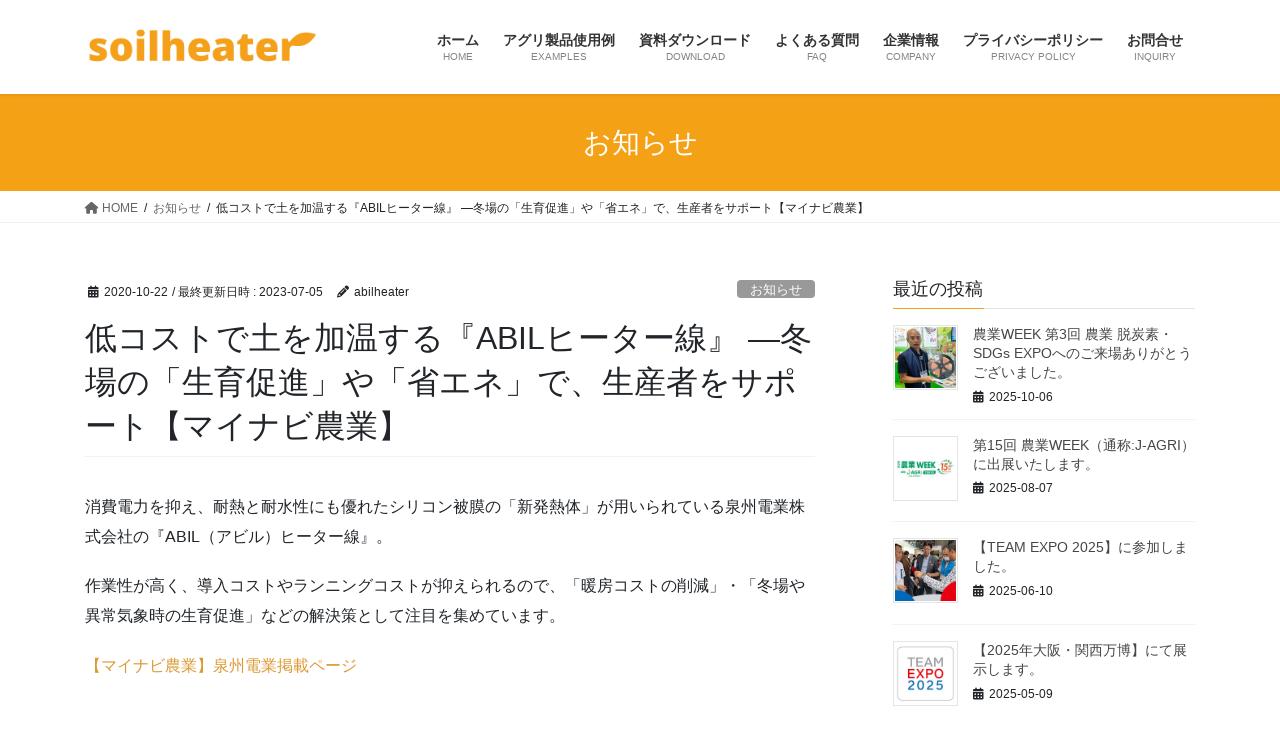

--- FILE ---
content_type: text/html; charset=UTF-8
request_url: https://abilheater.com/mynavi2020/
body_size: 16200
content:
<!DOCTYPE html>
<html dir="ltr" lang="ja">
<head>
<meta charset="utf-8">
<meta http-equiv="X-UA-Compatible" content="IE=edge">
<meta name="viewport" content="width=device-width, initial-scale=1">
<!-- Google tag (gtag.js) --><script async src="https://www.googletagmanager.com/gtag/js?id=G-DKBSQF2G59"></script><script>window.dataLayer = window.dataLayer || [];function gtag(){dataLayer.push(arguments);}gtag('js', new Date());gtag('config', 'G-DKBSQF2G59');gtag('config', 'UA-151504630-1');</script>
<title>低コストで土を加温する『ABILヒーター線』 ―冬場の「生育促進」や「省エネ」で、生産者をサポート【マイナビ農業】 | soilheater ソイルヒーター</title>
	<style>img:is([sizes="auto" i], [sizes^="auto," i]) { contain-intrinsic-size: 3000px 1500px }</style>
	
		<!-- All in One SEO 4.8.7 - aioseo.com -->
	<meta name="description" content="消費電力を抑え、耐熱と耐水性にも優れたシリコン被膜の「新発熱体」が用いられている泉州電業株式会社の『ABIL（" />
	<meta name="robots" content="max-image-preview:large" />
	<meta name="author" content="abilheater"/>
	<link rel="canonical" href="https://abilheater.com/mynavi2020/" />
	<meta name="generator" content="All in One SEO (AIOSEO) 4.8.7" />

		<script>
(function (i, s, o, g, r, a, m) {(i[r] = i[r] || function () { (i[r].q = i[r].q || []).push(arguments) }),(a = s.createElement(o)), (m = s.getElementsByTagName(o)[0]);a.async = 1;a.src = g;m.parentNode.insertBefore(a, m);})(window, document, "script", "//ar.mrc-s.com/web/ar.js", "mrc");
mrc("id", "tzyq4q");
mrc("autolink", ["*.senden.co.jp", "*.abilheater.com", "*.senshugroup.com"]);
mrc("send");
</script>
<script src="https://form.senden.co.jp/web/mrcform.js" charset="utf-8" data-id="tzyq4q" async></script>
		<script type="application/ld+json" class="aioseo-schema">
			{"@context":"https:\/\/schema.org","@graph":[{"@type":"Article","@id":"https:\/\/abilheater.com\/mynavi2020\/#article","name":"\u4f4e\u30b3\u30b9\u30c8\u3067\u571f\u3092\u52a0\u6e29\u3059\u308b\u300eABIL\u30d2\u30fc\u30bf\u30fc\u7dda\u300f \u2015\u51ac\u5834\u306e\u300c\u751f\u80b2\u4fc3\u9032\u300d\u3084\u300c\u7701\u30a8\u30cd\u300d\u3067\u3001\u751f\u7523\u8005\u3092\u30b5\u30dd\u30fc\u30c8\u3010\u30de\u30a4\u30ca\u30d3\u8fb2\u696d\u3011 | soilheater \u30bd\u30a4\u30eb\u30d2\u30fc\u30bf\u30fc","headline":"\u4f4e\u30b3\u30b9\u30c8\u3067\u571f\u3092\u52a0\u6e29\u3059\u308b\u300eABIL\u30d2\u30fc\u30bf\u30fc\u7dda\u300f \u2015\u51ac\u5834\u306e\u300c\u751f\u80b2\u4fc3\u9032\u300d\u3084\u300c\u7701\u30a8\u30cd\u300d\u3067\u3001\u751f\u7523\u8005\u3092\u30b5\u30dd\u30fc\u30c8\u3010\u30de\u30a4\u30ca\u30d3\u8fb2\u696d\u3011","author":{"@id":"https:\/\/abilheater.com\/author\/abilheater\/#author"},"publisher":{"@id":"https:\/\/abilheater.com\/#organization"},"image":{"@type":"ImageObject","url":"https:\/\/abilheater.com\/wp-content\/uploads\/2019\/09\/mynavi.jpg","width":150,"height":150,"caption":"\u30de\u30a4\u30ca\u30d3\u8fb2\u696d"},"datePublished":"2020-10-22T16:25:12+09:00","dateModified":"2023-07-05T11:24:23+09:00","inLanguage":"ja","mainEntityOfPage":{"@id":"https:\/\/abilheater.com\/mynavi2020\/#webpage"},"isPartOf":{"@id":"https:\/\/abilheater.com\/mynavi2020\/#webpage"},"articleSection":"\u304a\u77e5\u3089\u305b, ABIL\u30d2\u30fc\u30bf\u30fc, \u30a2\u30d3\u30eb\u30d2\u30fc\u30bf\u30fc, \u4f4e\u30b3\u30b9\u30c8, \u571f\u3092\u52a0\u6e29, \u751f\u80b2\u4fc3\u9032"},{"@type":"BreadcrumbList","@id":"https:\/\/abilheater.com\/mynavi2020\/#breadcrumblist","itemListElement":[{"@type":"ListItem","@id":"https:\/\/abilheater.com#listItem","position":1,"name":"\u30db\u30fc\u30e0","item":"https:\/\/abilheater.com","nextItem":{"@type":"ListItem","@id":"https:\/\/abilheater.com\/category\/%e3%81%8a%e7%9f%a5%e3%82%89%e3%81%9b\/#listItem","name":"\u304a\u77e5\u3089\u305b"}},{"@type":"ListItem","@id":"https:\/\/abilheater.com\/category\/%e3%81%8a%e7%9f%a5%e3%82%89%e3%81%9b\/#listItem","position":2,"name":"\u304a\u77e5\u3089\u305b","item":"https:\/\/abilheater.com\/category\/%e3%81%8a%e7%9f%a5%e3%82%89%e3%81%9b\/","nextItem":{"@type":"ListItem","@id":"https:\/\/abilheater.com\/mynavi2020\/#listItem","name":"\u4f4e\u30b3\u30b9\u30c8\u3067\u571f\u3092\u52a0\u6e29\u3059\u308b\u300eABIL\u30d2\u30fc\u30bf\u30fc\u7dda\u300f \u2015\u51ac\u5834\u306e\u300c\u751f\u80b2\u4fc3\u9032\u300d\u3084\u300c\u7701\u30a8\u30cd\u300d\u3067\u3001\u751f\u7523\u8005\u3092\u30b5\u30dd\u30fc\u30c8\u3010\u30de\u30a4\u30ca\u30d3\u8fb2\u696d\u3011"},"previousItem":{"@type":"ListItem","@id":"https:\/\/abilheater.com#listItem","name":"\u30db\u30fc\u30e0"}},{"@type":"ListItem","@id":"https:\/\/abilheater.com\/mynavi2020\/#listItem","position":3,"name":"\u4f4e\u30b3\u30b9\u30c8\u3067\u571f\u3092\u52a0\u6e29\u3059\u308b\u300eABIL\u30d2\u30fc\u30bf\u30fc\u7dda\u300f \u2015\u51ac\u5834\u306e\u300c\u751f\u80b2\u4fc3\u9032\u300d\u3084\u300c\u7701\u30a8\u30cd\u300d\u3067\u3001\u751f\u7523\u8005\u3092\u30b5\u30dd\u30fc\u30c8\u3010\u30de\u30a4\u30ca\u30d3\u8fb2\u696d\u3011","previousItem":{"@type":"ListItem","@id":"https:\/\/abilheater.com\/category\/%e3%81%8a%e7%9f%a5%e3%82%89%e3%81%9b\/#listItem","name":"\u304a\u77e5\u3089\u305b"}}]},{"@type":"Organization","@id":"https:\/\/abilheater.com\/#organization","name":"\u6cc9\u5dde\u96fb\u696d\u682a\u5f0f\u4f1a\u793e","description":"\u8fb2\u696d\u30cf\u30a6\u30b9\u7701\u30a8\u30cd\u306e\u3054\u63d0\u6848","url":"https:\/\/abilheater.com\/","telephone":"+81587966577","logo":{"@type":"ImageObject","url":"https:\/\/abilheater.com\/wp-content\/uploads\/2025\/04\/soil2025icon.gif","@id":"https:\/\/abilheater.com\/mynavi2020\/#organizationLogo","width":112,"height":112,"caption":"\u30bd\u30a4\u30eb\u30d2\u30fc\u30bf\u30fc"},"image":{"@id":"https:\/\/abilheater.com\/mynavi2020\/#organizationLogo"}},{"@type":"Person","@id":"https:\/\/abilheater.com\/author\/abilheater\/#author","url":"https:\/\/abilheater.com\/author\/abilheater\/","name":"abilheater","image":{"@type":"ImageObject","@id":"https:\/\/abilheater.com\/mynavi2020\/#authorImage","url":"https:\/\/secure.gravatar.com\/avatar\/9e947fb9e33366bdd87fa3f673cfd7068f2b35eb2bb15e16126206bb0b180a21?s=96&d=mm&r=g","width":96,"height":96,"caption":"abilheater"}},{"@type":"WebPage","@id":"https:\/\/abilheater.com\/mynavi2020\/#webpage","url":"https:\/\/abilheater.com\/mynavi2020\/","name":"\u4f4e\u30b3\u30b9\u30c8\u3067\u571f\u3092\u52a0\u6e29\u3059\u308b\u300eABIL\u30d2\u30fc\u30bf\u30fc\u7dda\u300f \u2015\u51ac\u5834\u306e\u300c\u751f\u80b2\u4fc3\u9032\u300d\u3084\u300c\u7701\u30a8\u30cd\u300d\u3067\u3001\u751f\u7523\u8005\u3092\u30b5\u30dd\u30fc\u30c8\u3010\u30de\u30a4\u30ca\u30d3\u8fb2\u696d\u3011 | soilheater \u30bd\u30a4\u30eb\u30d2\u30fc\u30bf\u30fc","description":"\u6d88\u8cbb\u96fb\u529b\u3092\u6291\u3048\u3001\u8010\u71b1\u3068\u8010\u6c34\u6027\u306b\u3082\u512a\u308c\u305f\u30b7\u30ea\u30b3\u30f3\u88ab\u819c\u306e\u300c\u65b0\u767a\u71b1\u4f53\u300d\u304c\u7528\u3044\u3089\u308c\u3066\u3044\u308b\u6cc9\u5dde\u96fb\u696d\u682a\u5f0f\u4f1a\u793e\u306e\u300eABIL\uff08","inLanguage":"ja","isPartOf":{"@id":"https:\/\/abilheater.com\/#website"},"breadcrumb":{"@id":"https:\/\/abilheater.com\/mynavi2020\/#breadcrumblist"},"author":{"@id":"https:\/\/abilheater.com\/author\/abilheater\/#author"},"creator":{"@id":"https:\/\/abilheater.com\/author\/abilheater\/#author"},"image":{"@type":"ImageObject","url":"https:\/\/abilheater.com\/wp-content\/uploads\/2019\/09\/mynavi.jpg","@id":"https:\/\/abilheater.com\/mynavi2020\/#mainImage","width":150,"height":150,"caption":"\u30de\u30a4\u30ca\u30d3\u8fb2\u696d"},"primaryImageOfPage":{"@id":"https:\/\/abilheater.com\/mynavi2020\/#mainImage"},"datePublished":"2020-10-22T16:25:12+09:00","dateModified":"2023-07-05T11:24:23+09:00"},{"@type":"WebSite","@id":"https:\/\/abilheater.com\/#website","url":"https:\/\/abilheater.com\/","name":"ABIL\uff08\u30a2\u30d3\u30eb\uff09\u30d2\u30fc\u30bf\u30fc","description":"\u8fb2\u696d\u30cf\u30a6\u30b9\u7701\u30a8\u30cd\u306e\u3054\u63d0\u6848","inLanguage":"ja","publisher":{"@id":"https:\/\/abilheater.com\/#organization"}}]}
		</script>
		<!-- All in One SEO -->

<link rel='dns-prefetch' href='//www.google.com' />
<link rel="alternate" type="application/rss+xml" title="soilheater ソイルヒーター &raquo; フィード" href="https://abilheater.com/feed/" />
<link rel="alternate" type="application/rss+xml" title="soilheater ソイルヒーター &raquo; コメントフィード" href="https://abilheater.com/comments/feed/" />
<link rel="alternate" type="application/rss+xml" title="soilheater ソイルヒーター &raquo; 低コストで土を加温する『ABILヒーター線』 ―冬場の「生育促進」や「省エネ」で、生産者をサポート【マイナビ農業】 のコメントのフィード" href="https://abilheater.com/mynavi2020/feed/" />
<meta name="description" content="消費電力を抑え、耐熱と耐水性にも優れたシリコン被膜の「新発熱体」が用いられている泉州電業株式会社の『ABIL（アビル）ヒーター線』。作業性が高く、導入コストやランニングコストが抑えられるので、「暖房コストの削減」・「冬場や異常気象時の生育促進」などの解決策として注目を集めています。【マイナビ農業】泉州電業掲載ページお問合せ  フォームが表示されるまでしばらくお待ち下さい。  恐れ入りますが、しばらくお待ちいただいてもフォームが" />		<!-- This site uses the Google Analytics by MonsterInsights plugin v9.11.1 - Using Analytics tracking - https://www.monsterinsights.com/ -->
		<!-- Note: MonsterInsights is not currently configured on this site. The site owner needs to authenticate with Google Analytics in the MonsterInsights settings panel. -->
					<!-- No tracking code set -->
				<!-- / Google Analytics by MonsterInsights -->
		<script type="text/javascript">
/* <![CDATA[ */
window._wpemojiSettings = {"baseUrl":"https:\/\/s.w.org\/images\/core\/emoji\/16.0.1\/72x72\/","ext":".png","svgUrl":"https:\/\/s.w.org\/images\/core\/emoji\/16.0.1\/svg\/","svgExt":".svg","source":{"concatemoji":"https:\/\/abilheater.com\/wp-includes\/js\/wp-emoji-release.min.js?ver=6.8.3"}};
/*! This file is auto-generated */
!function(s,n){var o,i,e;function c(e){try{var t={supportTests:e,timestamp:(new Date).valueOf()};sessionStorage.setItem(o,JSON.stringify(t))}catch(e){}}function p(e,t,n){e.clearRect(0,0,e.canvas.width,e.canvas.height),e.fillText(t,0,0);var t=new Uint32Array(e.getImageData(0,0,e.canvas.width,e.canvas.height).data),a=(e.clearRect(0,0,e.canvas.width,e.canvas.height),e.fillText(n,0,0),new Uint32Array(e.getImageData(0,0,e.canvas.width,e.canvas.height).data));return t.every(function(e,t){return e===a[t]})}function u(e,t){e.clearRect(0,0,e.canvas.width,e.canvas.height),e.fillText(t,0,0);for(var n=e.getImageData(16,16,1,1),a=0;a<n.data.length;a++)if(0!==n.data[a])return!1;return!0}function f(e,t,n,a){switch(t){case"flag":return n(e,"\ud83c\udff3\ufe0f\u200d\u26a7\ufe0f","\ud83c\udff3\ufe0f\u200b\u26a7\ufe0f")?!1:!n(e,"\ud83c\udde8\ud83c\uddf6","\ud83c\udde8\u200b\ud83c\uddf6")&&!n(e,"\ud83c\udff4\udb40\udc67\udb40\udc62\udb40\udc65\udb40\udc6e\udb40\udc67\udb40\udc7f","\ud83c\udff4\u200b\udb40\udc67\u200b\udb40\udc62\u200b\udb40\udc65\u200b\udb40\udc6e\u200b\udb40\udc67\u200b\udb40\udc7f");case"emoji":return!a(e,"\ud83e\udedf")}return!1}function g(e,t,n,a){var r="undefined"!=typeof WorkerGlobalScope&&self instanceof WorkerGlobalScope?new OffscreenCanvas(300,150):s.createElement("canvas"),o=r.getContext("2d",{willReadFrequently:!0}),i=(o.textBaseline="top",o.font="600 32px Arial",{});return e.forEach(function(e){i[e]=t(o,e,n,a)}),i}function t(e){var t=s.createElement("script");t.src=e,t.defer=!0,s.head.appendChild(t)}"undefined"!=typeof Promise&&(o="wpEmojiSettingsSupports",i=["flag","emoji"],n.supports={everything:!0,everythingExceptFlag:!0},e=new Promise(function(e){s.addEventListener("DOMContentLoaded",e,{once:!0})}),new Promise(function(t){var n=function(){try{var e=JSON.parse(sessionStorage.getItem(o));if("object"==typeof e&&"number"==typeof e.timestamp&&(new Date).valueOf()<e.timestamp+604800&&"object"==typeof e.supportTests)return e.supportTests}catch(e){}return null}();if(!n){if("undefined"!=typeof Worker&&"undefined"!=typeof OffscreenCanvas&&"undefined"!=typeof URL&&URL.createObjectURL&&"undefined"!=typeof Blob)try{var e="postMessage("+g.toString()+"("+[JSON.stringify(i),f.toString(),p.toString(),u.toString()].join(",")+"));",a=new Blob([e],{type:"text/javascript"}),r=new Worker(URL.createObjectURL(a),{name:"wpTestEmojiSupports"});return void(r.onmessage=function(e){c(n=e.data),r.terminate(),t(n)})}catch(e){}c(n=g(i,f,p,u))}t(n)}).then(function(e){for(var t in e)n.supports[t]=e[t],n.supports.everything=n.supports.everything&&n.supports[t],"flag"!==t&&(n.supports.everythingExceptFlag=n.supports.everythingExceptFlag&&n.supports[t]);n.supports.everythingExceptFlag=n.supports.everythingExceptFlag&&!n.supports.flag,n.DOMReady=!1,n.readyCallback=function(){n.DOMReady=!0}}).then(function(){return e}).then(function(){var e;n.supports.everything||(n.readyCallback(),(e=n.source||{}).concatemoji?t(e.concatemoji):e.wpemoji&&e.twemoji&&(t(e.twemoji),t(e.wpemoji)))}))}((window,document),window._wpemojiSettings);
/* ]]> */
</script>
<link rel='stylesheet' id='vkExUnit_common_style-css' href='https://abilheater.com/wp-content/plugins/vk-all-in-one-expansion-unit/assets/css/vkExUnit_style.css?ver=9.112.0.1' type='text/css' media='all' />
<style id='vkExUnit_common_style-inline-css' type='text/css'>
:root {--ver_page_top_button_url:url(https://abilheater.com/wp-content/plugins/vk-all-in-one-expansion-unit/assets/images/to-top-btn-icon.svg);}@font-face {font-weight: normal;font-style: normal;font-family: "vk_sns";src: url("https://abilheater.com/wp-content/plugins/vk-all-in-one-expansion-unit/inc/sns/icons/fonts/vk_sns.eot?-bq20cj");src: url("https://abilheater.com/wp-content/plugins/vk-all-in-one-expansion-unit/inc/sns/icons/fonts/vk_sns.eot?#iefix-bq20cj") format("embedded-opentype"),url("https://abilheater.com/wp-content/plugins/vk-all-in-one-expansion-unit/inc/sns/icons/fonts/vk_sns.woff?-bq20cj") format("woff"),url("https://abilheater.com/wp-content/plugins/vk-all-in-one-expansion-unit/inc/sns/icons/fonts/vk_sns.ttf?-bq20cj") format("truetype"),url("https://abilheater.com/wp-content/plugins/vk-all-in-one-expansion-unit/inc/sns/icons/fonts/vk_sns.svg?-bq20cj#vk_sns") format("svg");}
.veu_promotion-alert__content--text {border: 1px solid rgba(0,0,0,0.125);padding: 0.5em 1em;border-radius: var(--vk-size-radius);margin-bottom: var(--vk-margin-block-bottom);font-size: 0.875rem;}/* Alert Content部分に段落タグを入れた場合に最後の段落の余白を0にする */.veu_promotion-alert__content--text p:last-of-type{margin-bottom:0;margin-top: 0;}
</style>
<style id='wp-emoji-styles-inline-css' type='text/css'>

	img.wp-smiley, img.emoji {
		display: inline !important;
		border: none !important;
		box-shadow: none !important;
		height: 1em !important;
		width: 1em !important;
		margin: 0 0.07em !important;
		vertical-align: -0.1em !important;
		background: none !important;
		padding: 0 !important;
	}
</style>
<link rel='stylesheet' id='wp-block-library-css' href='https://abilheater.com/wp-includes/css/dist/block-library/style.min.css?ver=6.8.3' type='text/css' media='all' />
<style id='wp-block-library-inline-css' type='text/css'>
.vk-cols--reverse{flex-direction:row-reverse}.vk-cols--hasbtn{margin-bottom:0}.vk-cols--hasbtn>.row>.vk_gridColumn_item,.vk-cols--hasbtn>.wp-block-column{position:relative;padding-bottom:3em}.vk-cols--hasbtn>.row>.vk_gridColumn_item>.wp-block-buttons,.vk-cols--hasbtn>.row>.vk_gridColumn_item>.vk_button,.vk-cols--hasbtn>.wp-block-column>.wp-block-buttons,.vk-cols--hasbtn>.wp-block-column>.vk_button{position:absolute;bottom:0;width:100%}.vk-cols--fit.wp-block-columns{gap:0}.vk-cols--fit.wp-block-columns,.vk-cols--fit.wp-block-columns:not(.is-not-stacked-on-mobile){margin-top:0;margin-bottom:0;justify-content:space-between}.vk-cols--fit.wp-block-columns>.wp-block-column *:last-child,.vk-cols--fit.wp-block-columns:not(.is-not-stacked-on-mobile)>.wp-block-column *:last-child{margin-bottom:0}.vk-cols--fit.wp-block-columns>.wp-block-column>.wp-block-cover,.vk-cols--fit.wp-block-columns:not(.is-not-stacked-on-mobile)>.wp-block-column>.wp-block-cover{margin-top:0}.vk-cols--fit.wp-block-columns.has-background,.vk-cols--fit.wp-block-columns:not(.is-not-stacked-on-mobile).has-background{padding:0}@media(max-width: 599px){.vk-cols--fit.wp-block-columns:not(.has-background)>.wp-block-column:not(.has-background),.vk-cols--fit.wp-block-columns:not(.is-not-stacked-on-mobile):not(.has-background)>.wp-block-column:not(.has-background){padding-left:0 !important;padding-right:0 !important}}@media(min-width: 782px){.vk-cols--fit.wp-block-columns .block-editor-block-list__block.wp-block-column:not(:first-child),.vk-cols--fit.wp-block-columns>.wp-block-column:not(:first-child),.vk-cols--fit.wp-block-columns:not(.is-not-stacked-on-mobile) .block-editor-block-list__block.wp-block-column:not(:first-child),.vk-cols--fit.wp-block-columns:not(.is-not-stacked-on-mobile)>.wp-block-column:not(:first-child){margin-left:0}}@media(min-width: 600px)and (max-width: 781px){.vk-cols--fit.wp-block-columns .wp-block-column:nth-child(2n),.vk-cols--fit.wp-block-columns:not(.is-not-stacked-on-mobile) .wp-block-column:nth-child(2n){margin-left:0}.vk-cols--fit.wp-block-columns .wp-block-column:not(:only-child),.vk-cols--fit.wp-block-columns:not(.is-not-stacked-on-mobile) .wp-block-column:not(:only-child){flex-basis:50% !important}}.vk-cols--fit--gap1.wp-block-columns{gap:1px}@media(min-width: 600px)and (max-width: 781px){.vk-cols--fit--gap1.wp-block-columns .wp-block-column:not(:only-child){flex-basis:calc(50% - 1px) !important}}.vk-cols--fit.vk-cols--grid>.block-editor-block-list__block,.vk-cols--fit.vk-cols--grid>.wp-block-column,.vk-cols--fit.vk-cols--grid:not(.is-not-stacked-on-mobile)>.block-editor-block-list__block,.vk-cols--fit.vk-cols--grid:not(.is-not-stacked-on-mobile)>.wp-block-column{flex-basis:50%;box-sizing:border-box}@media(max-width: 599px){.vk-cols--fit.vk-cols--grid.vk-cols--grid--alignfull>.wp-block-column:nth-child(2)>.wp-block-cover,.vk-cols--fit.vk-cols--grid.vk-cols--grid--alignfull>.wp-block-column:nth-child(2)>.vk_outer,.vk-cols--fit.vk-cols--grid:not(.is-not-stacked-on-mobile).vk-cols--grid--alignfull>.wp-block-column:nth-child(2)>.wp-block-cover,.vk-cols--fit.vk-cols--grid:not(.is-not-stacked-on-mobile).vk-cols--grid--alignfull>.wp-block-column:nth-child(2)>.vk_outer{width:100vw;margin-right:calc((100% - 100vw)/2);margin-left:calc((100% - 100vw)/2)}}@media(min-width: 600px){.vk-cols--fit.vk-cols--grid.vk-cols--grid--alignfull>.wp-block-column:nth-child(2)>.wp-block-cover,.vk-cols--fit.vk-cols--grid.vk-cols--grid--alignfull>.wp-block-column:nth-child(2)>.vk_outer,.vk-cols--fit.vk-cols--grid:not(.is-not-stacked-on-mobile).vk-cols--grid--alignfull>.wp-block-column:nth-child(2)>.wp-block-cover,.vk-cols--fit.vk-cols--grid:not(.is-not-stacked-on-mobile).vk-cols--grid--alignfull>.wp-block-column:nth-child(2)>.vk_outer{margin-right:calc(100% - 50vw);width:50vw}}@media(min-width: 600px){.vk-cols--fit.vk-cols--grid.vk-cols--grid--alignfull.vk-cols--reverse>.wp-block-column,.vk-cols--fit.vk-cols--grid:not(.is-not-stacked-on-mobile).vk-cols--grid--alignfull.vk-cols--reverse>.wp-block-column{margin-left:0;margin-right:0}.vk-cols--fit.vk-cols--grid.vk-cols--grid--alignfull.vk-cols--reverse>.wp-block-column:nth-child(2)>.wp-block-cover,.vk-cols--fit.vk-cols--grid.vk-cols--grid--alignfull.vk-cols--reverse>.wp-block-column:nth-child(2)>.vk_outer,.vk-cols--fit.vk-cols--grid:not(.is-not-stacked-on-mobile).vk-cols--grid--alignfull.vk-cols--reverse>.wp-block-column:nth-child(2)>.wp-block-cover,.vk-cols--fit.vk-cols--grid:not(.is-not-stacked-on-mobile).vk-cols--grid--alignfull.vk-cols--reverse>.wp-block-column:nth-child(2)>.vk_outer{margin-left:calc(100% - 50vw)}}.vk-cols--menu h2,.vk-cols--menu h3,.vk-cols--menu h4,.vk-cols--menu h5{margin-bottom:.2em;text-shadow:#000 0 0 10px}.vk-cols--menu h2:first-child,.vk-cols--menu h3:first-child,.vk-cols--menu h4:first-child,.vk-cols--menu h5:first-child{margin-top:0}.vk-cols--menu p{margin-bottom:1rem;text-shadow:#000 0 0 10px}.vk-cols--menu .wp-block-cover__inner-container:last-child{margin-bottom:0}.vk-cols--fitbnrs .wp-block-column .wp-block-cover:hover img{filter:unset}.vk-cols--fitbnrs .wp-block-column .wp-block-cover:hover{background-color:unset}.vk-cols--fitbnrs .wp-block-column .wp-block-cover:hover .wp-block-cover__image-background{filter:unset !important}.vk-cols--fitbnrs .wp-block-cover .wp-block-cover__inner-container{position:absolute;height:100%;width:100%}.vk-cols--fitbnrs .vk_button{height:100%;margin:0}.vk-cols--fitbnrs .vk_button .vk_button_btn,.vk-cols--fitbnrs .vk_button .btn{height:100%;width:100%;border:none;box-shadow:none;background-color:unset !important;transition:unset}.vk-cols--fitbnrs .vk_button .vk_button_btn:hover,.vk-cols--fitbnrs .vk_button .btn:hover{transition:unset}.vk-cols--fitbnrs .vk_button .vk_button_btn:after,.vk-cols--fitbnrs .vk_button .btn:after{border:none}.vk-cols--fitbnrs .vk_button .vk_button_link_txt{width:100%;position:absolute;top:50%;left:50%;transform:translateY(-50%) translateX(-50%);font-size:2rem;text-shadow:#000 0 0 10px}.vk-cols--fitbnrs .vk_button .vk_button_link_subCaption{width:100%;position:absolute;top:calc(50% + 2.2em);left:50%;transform:translateY(-50%) translateX(-50%);text-shadow:#000 0 0 10px}@media(min-width: 992px){.vk-cols--media.wp-block-columns{gap:3rem}}.vk-fit-map figure{margin-bottom:0}.vk-fit-map iframe{position:relative;margin-bottom:0;display:block;max-height:400px;width:100vw}.vk-fit-map:is(.alignfull,.alignwide) div{max-width:100%}.vk-table--th--width25 :where(tr>*:first-child){width:25%}.vk-table--th--width30 :where(tr>*:first-child){width:30%}.vk-table--th--width35 :where(tr>*:first-child){width:35%}.vk-table--th--width40 :where(tr>*:first-child){width:40%}.vk-table--th--bg-bright :where(tr>*:first-child){background-color:var(--wp--preset--color--bg-secondary, rgba(0, 0, 0, 0.05))}@media(max-width: 599px){.vk-table--mobile-block :is(th,td){width:100%;display:block}.vk-table--mobile-block.wp-block-table table :is(th,td){border-top:none}}.vk-table--width--th25 :where(tr>*:first-child){width:25%}.vk-table--width--th30 :where(tr>*:first-child){width:30%}.vk-table--width--th35 :where(tr>*:first-child){width:35%}.vk-table--width--th40 :where(tr>*:first-child){width:40%}.no-margin{margin:0}@media(max-width: 599px){.wp-block-image.vk-aligncenter--mobile>.alignright{float:none;margin-left:auto;margin-right:auto}.vk-no-padding-horizontal--mobile{padding-left:0 !important;padding-right:0 !important}}
/* VK Color Palettes */
</style>
<style id='classic-theme-styles-inline-css' type='text/css'>
/*! This file is auto-generated */
.wp-block-button__link{color:#fff;background-color:#32373c;border-radius:9999px;box-shadow:none;text-decoration:none;padding:calc(.667em + 2px) calc(1.333em + 2px);font-size:1.125em}.wp-block-file__button{background:#32373c;color:#fff;text-decoration:none}
</style>
<style id='global-styles-inline-css' type='text/css'>
:root{--wp--preset--aspect-ratio--square: 1;--wp--preset--aspect-ratio--4-3: 4/3;--wp--preset--aspect-ratio--3-4: 3/4;--wp--preset--aspect-ratio--3-2: 3/2;--wp--preset--aspect-ratio--2-3: 2/3;--wp--preset--aspect-ratio--16-9: 16/9;--wp--preset--aspect-ratio--9-16: 9/16;--wp--preset--color--black: #000000;--wp--preset--color--cyan-bluish-gray: #abb8c3;--wp--preset--color--white: #ffffff;--wp--preset--color--pale-pink: #f78da7;--wp--preset--color--vivid-red: #cf2e2e;--wp--preset--color--luminous-vivid-orange: #ff6900;--wp--preset--color--luminous-vivid-amber: #fcb900;--wp--preset--color--light-green-cyan: #7bdcb5;--wp--preset--color--vivid-green-cyan: #00d084;--wp--preset--color--pale-cyan-blue: #8ed1fc;--wp--preset--color--vivid-cyan-blue: #0693e3;--wp--preset--color--vivid-purple: #9b51e0;--wp--preset--gradient--vivid-cyan-blue-to-vivid-purple: linear-gradient(135deg,rgba(6,147,227,1) 0%,rgb(155,81,224) 100%);--wp--preset--gradient--light-green-cyan-to-vivid-green-cyan: linear-gradient(135deg,rgb(122,220,180) 0%,rgb(0,208,130) 100%);--wp--preset--gradient--luminous-vivid-amber-to-luminous-vivid-orange: linear-gradient(135deg,rgba(252,185,0,1) 0%,rgba(255,105,0,1) 100%);--wp--preset--gradient--luminous-vivid-orange-to-vivid-red: linear-gradient(135deg,rgba(255,105,0,1) 0%,rgb(207,46,46) 100%);--wp--preset--gradient--very-light-gray-to-cyan-bluish-gray: linear-gradient(135deg,rgb(238,238,238) 0%,rgb(169,184,195) 100%);--wp--preset--gradient--cool-to-warm-spectrum: linear-gradient(135deg,rgb(74,234,220) 0%,rgb(151,120,209) 20%,rgb(207,42,186) 40%,rgb(238,44,130) 60%,rgb(251,105,98) 80%,rgb(254,248,76) 100%);--wp--preset--gradient--blush-light-purple: linear-gradient(135deg,rgb(255,206,236) 0%,rgb(152,150,240) 100%);--wp--preset--gradient--blush-bordeaux: linear-gradient(135deg,rgb(254,205,165) 0%,rgb(254,45,45) 50%,rgb(107,0,62) 100%);--wp--preset--gradient--luminous-dusk: linear-gradient(135deg,rgb(255,203,112) 0%,rgb(199,81,192) 50%,rgb(65,88,208) 100%);--wp--preset--gradient--pale-ocean: linear-gradient(135deg,rgb(255,245,203) 0%,rgb(182,227,212) 50%,rgb(51,167,181) 100%);--wp--preset--gradient--electric-grass: linear-gradient(135deg,rgb(202,248,128) 0%,rgb(113,206,126) 100%);--wp--preset--gradient--midnight: linear-gradient(135deg,rgb(2,3,129) 0%,rgb(40,116,252) 100%);--wp--preset--font-size--small: 13px;--wp--preset--font-size--medium: 20px;--wp--preset--font-size--large: 36px;--wp--preset--font-size--x-large: 42px;--wp--preset--spacing--20: 0.44rem;--wp--preset--spacing--30: 0.67rem;--wp--preset--spacing--40: 1rem;--wp--preset--spacing--50: 1.5rem;--wp--preset--spacing--60: 2.25rem;--wp--preset--spacing--70: 3.38rem;--wp--preset--spacing--80: 5.06rem;--wp--preset--shadow--natural: 6px 6px 9px rgba(0, 0, 0, 0.2);--wp--preset--shadow--deep: 12px 12px 50px rgba(0, 0, 0, 0.4);--wp--preset--shadow--sharp: 6px 6px 0px rgba(0, 0, 0, 0.2);--wp--preset--shadow--outlined: 6px 6px 0px -3px rgba(255, 255, 255, 1), 6px 6px rgba(0, 0, 0, 1);--wp--preset--shadow--crisp: 6px 6px 0px rgba(0, 0, 0, 1);}:where(.is-layout-flex){gap: 0.5em;}:where(.is-layout-grid){gap: 0.5em;}body .is-layout-flex{display: flex;}.is-layout-flex{flex-wrap: wrap;align-items: center;}.is-layout-flex > :is(*, div){margin: 0;}body .is-layout-grid{display: grid;}.is-layout-grid > :is(*, div){margin: 0;}:where(.wp-block-columns.is-layout-flex){gap: 2em;}:where(.wp-block-columns.is-layout-grid){gap: 2em;}:where(.wp-block-post-template.is-layout-flex){gap: 1.25em;}:where(.wp-block-post-template.is-layout-grid){gap: 1.25em;}.has-black-color{color: var(--wp--preset--color--black) !important;}.has-cyan-bluish-gray-color{color: var(--wp--preset--color--cyan-bluish-gray) !important;}.has-white-color{color: var(--wp--preset--color--white) !important;}.has-pale-pink-color{color: var(--wp--preset--color--pale-pink) !important;}.has-vivid-red-color{color: var(--wp--preset--color--vivid-red) !important;}.has-luminous-vivid-orange-color{color: var(--wp--preset--color--luminous-vivid-orange) !important;}.has-luminous-vivid-amber-color{color: var(--wp--preset--color--luminous-vivid-amber) !important;}.has-light-green-cyan-color{color: var(--wp--preset--color--light-green-cyan) !important;}.has-vivid-green-cyan-color{color: var(--wp--preset--color--vivid-green-cyan) !important;}.has-pale-cyan-blue-color{color: var(--wp--preset--color--pale-cyan-blue) !important;}.has-vivid-cyan-blue-color{color: var(--wp--preset--color--vivid-cyan-blue) !important;}.has-vivid-purple-color{color: var(--wp--preset--color--vivid-purple) !important;}.has-black-background-color{background-color: var(--wp--preset--color--black) !important;}.has-cyan-bluish-gray-background-color{background-color: var(--wp--preset--color--cyan-bluish-gray) !important;}.has-white-background-color{background-color: var(--wp--preset--color--white) !important;}.has-pale-pink-background-color{background-color: var(--wp--preset--color--pale-pink) !important;}.has-vivid-red-background-color{background-color: var(--wp--preset--color--vivid-red) !important;}.has-luminous-vivid-orange-background-color{background-color: var(--wp--preset--color--luminous-vivid-orange) !important;}.has-luminous-vivid-amber-background-color{background-color: var(--wp--preset--color--luminous-vivid-amber) !important;}.has-light-green-cyan-background-color{background-color: var(--wp--preset--color--light-green-cyan) !important;}.has-vivid-green-cyan-background-color{background-color: var(--wp--preset--color--vivid-green-cyan) !important;}.has-pale-cyan-blue-background-color{background-color: var(--wp--preset--color--pale-cyan-blue) !important;}.has-vivid-cyan-blue-background-color{background-color: var(--wp--preset--color--vivid-cyan-blue) !important;}.has-vivid-purple-background-color{background-color: var(--wp--preset--color--vivid-purple) !important;}.has-black-border-color{border-color: var(--wp--preset--color--black) !important;}.has-cyan-bluish-gray-border-color{border-color: var(--wp--preset--color--cyan-bluish-gray) !important;}.has-white-border-color{border-color: var(--wp--preset--color--white) !important;}.has-pale-pink-border-color{border-color: var(--wp--preset--color--pale-pink) !important;}.has-vivid-red-border-color{border-color: var(--wp--preset--color--vivid-red) !important;}.has-luminous-vivid-orange-border-color{border-color: var(--wp--preset--color--luminous-vivid-orange) !important;}.has-luminous-vivid-amber-border-color{border-color: var(--wp--preset--color--luminous-vivid-amber) !important;}.has-light-green-cyan-border-color{border-color: var(--wp--preset--color--light-green-cyan) !important;}.has-vivid-green-cyan-border-color{border-color: var(--wp--preset--color--vivid-green-cyan) !important;}.has-pale-cyan-blue-border-color{border-color: var(--wp--preset--color--pale-cyan-blue) !important;}.has-vivid-cyan-blue-border-color{border-color: var(--wp--preset--color--vivid-cyan-blue) !important;}.has-vivid-purple-border-color{border-color: var(--wp--preset--color--vivid-purple) !important;}.has-vivid-cyan-blue-to-vivid-purple-gradient-background{background: var(--wp--preset--gradient--vivid-cyan-blue-to-vivid-purple) !important;}.has-light-green-cyan-to-vivid-green-cyan-gradient-background{background: var(--wp--preset--gradient--light-green-cyan-to-vivid-green-cyan) !important;}.has-luminous-vivid-amber-to-luminous-vivid-orange-gradient-background{background: var(--wp--preset--gradient--luminous-vivid-amber-to-luminous-vivid-orange) !important;}.has-luminous-vivid-orange-to-vivid-red-gradient-background{background: var(--wp--preset--gradient--luminous-vivid-orange-to-vivid-red) !important;}.has-very-light-gray-to-cyan-bluish-gray-gradient-background{background: var(--wp--preset--gradient--very-light-gray-to-cyan-bluish-gray) !important;}.has-cool-to-warm-spectrum-gradient-background{background: var(--wp--preset--gradient--cool-to-warm-spectrum) !important;}.has-blush-light-purple-gradient-background{background: var(--wp--preset--gradient--blush-light-purple) !important;}.has-blush-bordeaux-gradient-background{background: var(--wp--preset--gradient--blush-bordeaux) !important;}.has-luminous-dusk-gradient-background{background: var(--wp--preset--gradient--luminous-dusk) !important;}.has-pale-ocean-gradient-background{background: var(--wp--preset--gradient--pale-ocean) !important;}.has-electric-grass-gradient-background{background: var(--wp--preset--gradient--electric-grass) !important;}.has-midnight-gradient-background{background: var(--wp--preset--gradient--midnight) !important;}.has-small-font-size{font-size: var(--wp--preset--font-size--small) !important;}.has-medium-font-size{font-size: var(--wp--preset--font-size--medium) !important;}.has-large-font-size{font-size: var(--wp--preset--font-size--large) !important;}.has-x-large-font-size{font-size: var(--wp--preset--font-size--x-large) !important;}
:where(.wp-block-post-template.is-layout-flex){gap: 1.25em;}:where(.wp-block-post-template.is-layout-grid){gap: 1.25em;}
:where(.wp-block-columns.is-layout-flex){gap: 2em;}:where(.wp-block-columns.is-layout-grid){gap: 2em;}
:root :where(.wp-block-pullquote){font-size: 1.5em;line-height: 1.6;}
</style>
<link rel='stylesheet' id='vk-swiper-style-css' href='https://abilheater.com/wp-content/plugins/vk-blocks/vendor/vektor-inc/vk-swiper/src/assets/css/swiper-bundle.min.css?ver=11.0.2' type='text/css' media='all' />
<link rel='stylesheet' id='bootstrap-4-style-css' href='https://abilheater.com/wp-content/themes/lightning/_g2/library/bootstrap-4/css/bootstrap.min.css?ver=4.5.0' type='text/css' media='all' />
<link rel='stylesheet' id='lightning-common-style-css' href='https://abilheater.com/wp-content/themes/lightning/_g2/assets/css/common.css?ver=15.30.4' type='text/css' media='all' />
<style id='lightning-common-style-inline-css' type='text/css'>
/* vk-mobile-nav */:root {--vk-mobile-nav-menu-btn-bg-src: url("https://abilheater.com/wp-content/themes/lightning/_g2/inc/vk-mobile-nav/package/images/vk-menu-btn-black.svg");--vk-mobile-nav-menu-btn-close-bg-src: url("https://abilheater.com/wp-content/themes/lightning/_g2/inc/vk-mobile-nav/package/images/vk-menu-close-black.svg");--vk-menu-acc-icon-open-black-bg-src: url("https://abilheater.com/wp-content/themes/lightning/_g2/inc/vk-mobile-nav/package/images/vk-menu-acc-icon-open-black.svg");--vk-menu-acc-icon-open-white-bg-src: url("https://abilheater.com/wp-content/themes/lightning/_g2/inc/vk-mobile-nav/package/images/vk-menu-acc-icon-open-white.svg");--vk-menu-acc-icon-close-black-bg-src: url("https://abilheater.com/wp-content/themes/lightning/_g2/inc/vk-mobile-nav/package/images/vk-menu-close-black.svg");--vk-menu-acc-icon-close-white-bg-src: url("https://abilheater.com/wp-content/themes/lightning/_g2/inc/vk-mobile-nav/package/images/vk-menu-close-white.svg");}
</style>
<link rel='stylesheet' id='lightning-design-style-css' href='https://abilheater.com/wp-content/themes/lightning/_g2/design-skin/origin2/css/style.css?ver=15.30.4' type='text/css' media='all' />
<style id='lightning-design-style-inline-css' type='text/css'>
:root {--color-key:#f4a116;--wp--preset--color--vk-color-primary:#f4a116;--color-key-dark:#dd9933;}
/* ltg common custom */:root {--vk-menu-acc-btn-border-color:#333;--vk-color-primary:#f4a116;--vk-color-primary-dark:#dd9933;--vk-color-primary-vivid:#ffb118;--color-key:#f4a116;--wp--preset--color--vk-color-primary:#f4a116;--color-key-dark:#dd9933;}.veu_color_txt_key { color:#dd9933 ; }.veu_color_bg_key { background-color:#dd9933 ; }.veu_color_border_key { border-color:#dd9933 ; }.btn-default { border-color:#f4a116;color:#f4a116;}.btn-default:focus,.btn-default:hover { border-color:#f4a116;background-color: #f4a116; }.wp-block-search__button,.btn-primary { background-color:#f4a116;border-color:#dd9933; }.wp-block-search__button:focus,.wp-block-search__button:hover,.btn-primary:not(:disabled):not(.disabled):active,.btn-primary:focus,.btn-primary:hover { background-color:#dd9933;border-color:#f4a116; }.btn-outline-primary { color : #f4a116 ; border-color:#f4a116; }.btn-outline-primary:not(:disabled):not(.disabled):active,.btn-outline-primary:focus,.btn-outline-primary:hover { color : #fff; background-color:#f4a116;border-color:#dd9933; }a { color:#dd9933; }
.tagcloud a:before { font-family: "Font Awesome 5 Free";content: "\f02b";font-weight: bold; }
.media .media-body .media-heading a:hover { color:#f4a116; }@media (min-width: 768px){.gMenu > li:before,.gMenu > li.menu-item-has-children::after { border-bottom-color:#dd9933 }.gMenu li li { background-color:#dd9933 }.gMenu li li a:hover { background-color:#f4a116; }} /* @media (min-width: 768px) */.page-header { background-color:#f4a116; }h2,.mainSection-title { border-top-color:#f4a116; }h3:after,.subSection-title:after { border-bottom-color:#f4a116; }ul.page-numbers li span.page-numbers.current,.page-link dl .post-page-numbers.current { background-color:#f4a116; }.pager li > a { border-color:#f4a116;color:#f4a116;}.pager li > a:hover { background-color:#f4a116;color:#fff;}.siteFooter { border-top-color:#f4a116; }dt { border-left-color:#f4a116; }:root {--g_nav_main_acc_icon_open_url:url(https://abilheater.com/wp-content/themes/lightning/_g2/inc/vk-mobile-nav/package/images/vk-menu-acc-icon-open-black.svg);--g_nav_main_acc_icon_close_url: url(https://abilheater.com/wp-content/themes/lightning/_g2/inc/vk-mobile-nav/package/images/vk-menu-close-black.svg);--g_nav_sub_acc_icon_open_url: url(https://abilheater.com/wp-content/themes/lightning/_g2/inc/vk-mobile-nav/package/images/vk-menu-acc-icon-open-white.svg);--g_nav_sub_acc_icon_close_url: url(https://abilheater.com/wp-content/themes/lightning/_g2/inc/vk-mobile-nav/package/images/vk-menu-close-white.svg);}
</style>
<link rel='stylesheet' id='veu-cta-css' href='https://abilheater.com/wp-content/plugins/vk-all-in-one-expansion-unit/inc/call-to-action/package/assets/css/style.css?ver=9.112.0.1' type='text/css' media='all' />
<link rel='stylesheet' id='vk-blocks-build-css-css' href='https://abilheater.com/wp-content/plugins/vk-blocks/build/block-build.css?ver=1.112.0.1' type='text/css' media='all' />
<style id='vk-blocks-build-css-inline-css' type='text/css'>
:root {--vk_flow-arrow: url(https://abilheater.com/wp-content/plugins/vk-blocks/inc/vk-blocks/images/arrow_bottom.svg);--vk_image-mask-circle: url(https://abilheater.com/wp-content/plugins/vk-blocks/inc/vk-blocks/images/circle.svg);--vk_image-mask-wave01: url(https://abilheater.com/wp-content/plugins/vk-blocks/inc/vk-blocks/images/wave01.svg);--vk_image-mask-wave02: url(https://abilheater.com/wp-content/plugins/vk-blocks/inc/vk-blocks/images/wave02.svg);--vk_image-mask-wave03: url(https://abilheater.com/wp-content/plugins/vk-blocks/inc/vk-blocks/images/wave03.svg);--vk_image-mask-wave04: url(https://abilheater.com/wp-content/plugins/vk-blocks/inc/vk-blocks/images/wave04.svg);}

	:root {

		--vk-balloon-border-width:1px;

		--vk-balloon-speech-offset:-12px;
	}
	
</style>
<link rel='stylesheet' id='lightning-theme-style-css' href='https://abilheater.com/wp-content/themes/lightning/style.css?ver=15.30.4' type='text/css' media='all' />
<link rel='stylesheet' id='vk-font-awesome-css' href='https://abilheater.com/wp-content/themes/lightning/vendor/vektor-inc/font-awesome-versions/src/versions/6/css/all.min.css?ver=6.6.0' type='text/css' media='all' />
<script type="text/javascript" src="https://abilheater.com/wp-includes/js/jquery/jquery.min.js?ver=3.7.1" id="jquery-core-js"></script>
<script type="text/javascript" src="https://abilheater.com/wp-includes/js/jquery/jquery-migrate.min.js?ver=3.4.1" id="jquery-migrate-js"></script>
<link rel="https://api.w.org/" href="https://abilheater.com/wp-json/" /><link rel="alternate" title="JSON" type="application/json" href="https://abilheater.com/wp-json/wp/v2/posts/452" /><link rel="EditURI" type="application/rsd+xml" title="RSD" href="https://abilheater.com/xmlrpc.php?rsd" />
<meta name="generator" content="WordPress 6.8.3" />
<link rel='shortlink' href='https://abilheater.com/?p=452' />
<link rel="alternate" title="oEmbed (JSON)" type="application/json+oembed" href="https://abilheater.com/wp-json/oembed/1.0/embed?url=https%3A%2F%2Fabilheater.com%2Fmynavi2020%2F" />
<link rel="alternate" title="oEmbed (XML)" type="text/xml+oembed" href="https://abilheater.com/wp-json/oembed/1.0/embed?url=https%3A%2F%2Fabilheater.com%2Fmynavi2020%2F&#038;format=xml" />
<style id="lightning-color-custom-for-plugins" type="text/css">/* ltg theme common */.color_key_bg,.color_key_bg_hover:hover{background-color: #f4a116;}.color_key_txt,.color_key_txt_hover:hover{color: #f4a116;}.color_key_border,.color_key_border_hover:hover{border-color: #f4a116;}.color_key_dark_bg,.color_key_dark_bg_hover:hover{background-color: #dd9933;}.color_key_dark_txt,.color_key_dark_txt_hover:hover{color: #dd9933;}.color_key_dark_border,.color_key_dark_border_hover:hover{border-color: #dd9933;}</style><!-- [ VK All in One Expansion Unit OGP ] -->
<meta property="og:site_name" content="soilheater ソイルヒーター" />
<meta property="og:url" content="https://abilheater.com/mynavi2020/" />
<meta property="og:title" content="低コストで土を加温する『ABILヒーター線』 ―冬場の「生育促進」や「省エネ」で、生産者をサポート【マイナビ農業】 | soilheater ソイルヒーター" />
<meta property="og:description" content="消費電力を抑え、耐熱と耐水性にも優れたシリコン被膜の「新発熱体」が用いられている泉州電業株式会社の『ABIL（アビル）ヒーター線』。作業性が高く、導入コストやランニングコストが抑えられるので、「暖房コストの削減」・「冬場や異常気象時の生育促進」などの解決策として注目を集めています。【マイナビ農業】泉州電業掲載ページお問合せ  フォームが表示されるまでしばらくお待ち下さい。  恐れ入りますが、しばらくお待ちいただいてもフォームが" />
<meta property="og:type" content="article" />
<meta property="og:image" content="https://abilheater.com/wp-content/uploads/2019/09/mynavi.jpg" />
<meta property="og:image:width" content="150" />
<meta property="og:image:height" content="150" />
<!-- [ / VK All in One Expansion Unit OGP ] -->
<link rel="icon" href="https://abilheater.com/wp-content/uploads/2024/10/cropped-soil2024icon-32x32.gif" sizes="32x32" />
<link rel="icon" href="https://abilheater.com/wp-content/uploads/2024/10/cropped-soil2024icon-192x192.gif" sizes="192x192" />
<link rel="apple-touch-icon" href="https://abilheater.com/wp-content/uploads/2024/10/cropped-soil2024icon-180x180.gif" />
<meta name="msapplication-TileImage" content="https://abilheater.com/wp-content/uploads/2024/10/cropped-soil2024icon-270x270.gif" />
<!-- [ VK All in One Expansion Unit Article Structure Data ] --><script type="application/ld+json">{"@context":"https://schema.org/","@type":"Article","headline":"低コストで土を加温する『ABILヒーター線』 ―冬場の「生育促進」や「省エネ」で、生産者をサポート【マイナビ農業】","image":"https://abilheater.com/wp-content/uploads/2019/09/mynavi.jpg","datePublished":"2020-10-22T16:25:12+09:00","dateModified":"2023-07-05T11:24:23+09:00","author":{"@type":"","name":"abilheater","url":"https://abilheater.com/","sameAs":""}}</script><!-- [ / VK All in One Expansion Unit Article Structure Data ] -->
</head>
<body class="wp-singular post-template-default single single-post postid-452 single-format-standard wp-theme-lightning vk-blocks fa_v6_css post-name-mynavi2020 category-%e3%81%8a%e7%9f%a5%e3%82%89%e3%81%9b tag-abil%e3%83%92%e3%83%bc%e3%82%bf%e3%83%bc tag-%e3%82%a2%e3%83%93%e3%83%ab%e3%83%92%e3%83%bc%e3%82%bf%e3%83%bc tag-%e4%bd%8e%e3%82%b3%e3%82%b9%e3%83%88 tag-%e5%9c%9f%e3%82%92%e5%8a%a0%e6%b8%a9 tag-%e7%94%9f%e8%82%b2%e4%bf%83%e9%80%b2 post-type-post sidebar-fix sidebar-fix-priority-top bootstrap4 device-pc">
<a class="skip-link screen-reader-text" href="#main">コンテンツへスキップ</a>
<a class="skip-link screen-reader-text" href="#vk-mobile-nav">ナビゲーションに移動</a>
<header class="siteHeader">
		<div class="container siteHeadContainer">
		<div class="navbar-header">
						<p class="navbar-brand siteHeader_logo">
			<a href="https://abilheater.com/">
				<span><img src="https://abilheater.com/wp-content/uploads/2024/10/soilheater2024logo.gif" alt="soilheater ソイルヒーター" /></span>
			</a>
			</p>
					</div>

					<div id="gMenu_outer" class="gMenu_outer">
				<nav class="menu-%e3%83%a1%e3%82%a4%e3%83%b3%e3%83%a1%e3%83%8b%e3%83%a5%e3%83%bc-container"><ul id="menu-%e3%83%a1%e3%82%a4%e3%83%b3%e3%83%a1%e3%83%8b%e3%83%a5%e3%83%bc" class="menu gMenu vk-menu-acc"><li id="menu-item-43" class="menu-item menu-item-type-custom menu-item-object-custom menu-item-home"><a href="https://abilheater.com/"><strong class="gMenu_name">ホーム</strong><span class="gMenu_description">HOME</span></a></li>
<li id="menu-item-2374" class="menu-item menu-item-type-post_type menu-item-object-page"><a href="https://abilheater.com/examples/"><strong class="gMenu_name">アグリ製品使用例</strong><span class="gMenu_description">EXAMPLES</span></a></li>
<li id="menu-item-951" class="menu-item menu-item-type-post_type menu-item-object-page"><a href="https://abilheater.com/download/"><strong class="gMenu_name">資料ダウンロード</strong><span class="gMenu_description">DOWNLOAD</span></a></li>
<li id="menu-item-2454" class="menu-item menu-item-type-post_type menu-item-object-page"><a href="https://abilheater.com/faq/"><strong class="gMenu_name">よくある質問</strong><span class="gMenu_description">FAQ</span></a></li>
<li id="menu-item-46" class="menu-item menu-item-type-post_type menu-item-object-page"><a href="https://abilheater.com/company/"><strong class="gMenu_name">企業情報</strong><span class="gMenu_description">COMPANY</span></a></li>
<li id="menu-item-47" class="menu-item menu-item-type-post_type menu-item-object-page menu-item-privacy-policy"><a href="https://abilheater.com/privacy-policy/"><strong class="gMenu_name">プライバシーポリシー</strong><span class="gMenu_description">PRIVACY POLICY</span></a></li>
<li id="menu-item-45" class="menu-item menu-item-type-post_type menu-item-object-page"><a href="https://abilheater.com/inquiry/"><strong class="gMenu_name">お問合せ</strong><span class="gMenu_description">INQUIRY</span></a></li>
</ul></nav>			</div>
			</div>
	</header>

<div class="section page-header"><div class="container"><div class="row"><div class="col-md-12">
<div class="page-header_pageTitle">
お知らせ</div>
</div></div></div></div><!-- [ /.page-header ] -->


<!-- [ .breadSection ] --><div class="section breadSection"><div class="container"><div class="row"><ol class="breadcrumb" itemscope itemtype="https://schema.org/BreadcrumbList"><li id="panHome" itemprop="itemListElement" itemscope itemtype="http://schema.org/ListItem"><a itemprop="item" href="https://abilheater.com/"><span itemprop="name"><i class="fa fa-home"></i> HOME</span></a><meta itemprop="position" content="1" /></li><li itemprop="itemListElement" itemscope itemtype="http://schema.org/ListItem"><a itemprop="item" href="https://abilheater.com/category/%e3%81%8a%e7%9f%a5%e3%82%89%e3%81%9b/"><span itemprop="name">お知らせ</span></a><meta itemprop="position" content="2" /></li><li><span>低コストで土を加温する『ABILヒーター線』 ―冬場の「生育促進」や「省エネ」で、生産者をサポート【マイナビ農業】</span><meta itemprop="position" content="3" /></li></ol></div></div></div><!-- [ /.breadSection ] -->

<div class="section siteContent">
<div class="container">
<div class="row">

	<div class="col mainSection mainSection-col-two baseSection vk_posts-mainSection" id="main" role="main">
				<article id="post-452" class="entry entry-full post-452 post type-post status-publish format-standard has-post-thumbnail hentry category-4 tag-abil tag-8 tag-11 tag-12 tag-9">

	
	
		<header class="entry-header">
			<div class="entry-meta">


<span class="published entry-meta_items">2020-10-22</span>

<span class="entry-meta_items entry-meta_updated">/ 最終更新日時 : <span class="updated">2023-07-05</span></span>


	
	<span class="vcard author entry-meta_items entry-meta_items_author"><span class="fn">abilheater</span></span>



<span class="entry-meta_items entry-meta_items_term"><a href="https://abilheater.com/category/%e3%81%8a%e7%9f%a5%e3%82%89%e3%81%9b/" class="btn btn-xs btn-primary entry-meta_items_term_button" style="background-color:#999999;border:none;">お知らせ</a></span>
</div>
				<h1 class="entry-title">
											低コストで土を加温する『ABILヒーター線』 ―冬場の「生育促進」や「省エネ」で、生産者をサポート【マイナビ農業】									</h1>
		</header>

	
	
	<div class="entry-body">
				
<p>消費電力を抑え、耐熱と耐水性にも優れたシリコン被膜の「新発熱体」が用いられている泉州電業株式会社の『ABIL（アビル）ヒーター線』。</p>



<p>作業性が高く、導入コストやランニングコストが抑えられるので、「暖房コストの削減」・「冬場や異常気象時の生育促進」などの解決策として注目を集めています。</p>



<p><a href="https://agri.mynavi.jp/2020_10_20_133382/" target="_blank" rel="noreferrer noopener">【マイナビ農業】泉州電業掲載ページ</a></p>



<figure class="wp-block-image size-large"><a href=" https://agri.mynavi.jp/2020_10_20_133382/"><img fetchpriority="high" decoding="async" width="612" height="142" src="https://abilheater.com/wp-content/uploads/2019/09/MYNAVI_SERVICE_NOGYO_YOKO_COLOR-1.jpg" alt="マイナビ農業" class="wp-image-110" srcset="https://abilheater.com/wp-content/uploads/2019/09/MYNAVI_SERVICE_NOGYO_YOKO_COLOR-1.jpg 612w, https://abilheater.com/wp-content/uploads/2019/09/MYNAVI_SERVICE_NOGYO_YOKO_COLOR-1-300x70.jpg 300w" sizes="(max-width: 612px) 100vw, 612px" /></a></figure>



<h2 class="wp-block-heading is-style-vk-heading-plain has-white-color has-text-color has-background" style="background:linear-gradient(135deg,rgb(0,117,100) 0%,rgb(122,220,180) 100%)">お問合せ</h2>



<div data-mrc-webform="271">
  <p>フォームが表示されるまでしばらくお待ち下さい。</p>
  <p>恐れ入りますが、しばらくお待ちいただいてもフォームが表示されない場合は、<a href="mailto:hp-02@senden.co.jp">こちら</a>までお問い合わせください。</p>
</div>
<!-- [ .relatedPosts ] --><aside class="veu_relatedPosts veu_contentAddSection"><h1 class="mainSection-title relatedPosts_title">関連記事</h1><div class="row"><div class="col-sm-6 relatedPosts_item"><div class="media"><div class="media-left postList_thumbnail"><a href="https://abilheater.com/agri2025thanks/"><img width="150" height="150" src="https://abilheater.com/wp-content/uploads/2025/10/agri2025thanks_eyecatch.jpg" class="attachment-thumbnail size-thumbnail wp-post-image" alt="第15回 農業WEEKに出展しました。" /></a></div><div class="media-body"><div class="media-heading"><a href="https://abilheater.com/agri2025thanks/">農業WEEK 第3回 農業 脱炭素・SDGs EXPOへのご来場ありがとうございました。</a></div><div class="media-date published"><i class="fa fa-calendar"></i>&nbsp;2025-10-06</div></div></div></div>
<div class="col-sm-6 relatedPosts_item"><div class="media"><div class="media-left postList_thumbnail"><a href="https://abilheater.com/agri2025/"><img width="150" height="150" src="https://abilheater.com/wp-content/uploads/2025/08/2025agri_eyecatch.jpg" class="attachment-thumbnail size-thumbnail wp-post-image" alt="第15回 農業WEEK（通称:J-AGRI）に出展いたします。" /></a></div><div class="media-body"><div class="media-heading"><a href="https://abilheater.com/agri2025/">第15回 農業WEEK（通称:J-AGRI）に出展いたします。</a></div><div class="media-date published"><i class="fa fa-calendar"></i>&nbsp;2025-08-07</div></div></div></div>
<div class="col-sm-6 relatedPosts_item"><div class="media"><div class="media-left postList_thumbnail"><a href="https://abilheater.com/wasabi2025/"><img width="150" height="150" src="https://abilheater.com/wp-content/uploads/2025/03/ichigo2025gp02.jpg" class="attachment-thumbnail size-thumbnail wp-post-image" alt="【いちごグランプリ2025】" /></a></div><div class="media-body"><div class="media-heading"><a href="https://abilheater.com/wasabi2025/">【いちごグランプリ2025】大賞受賞🍓おいしいイチゴの秘密</a></div><div class="media-date published"><i class="fa fa-calendar"></i>&nbsp;2025-03-21</div></div></div></div>
<div class="col-sm-6 relatedPosts_item"><div class="media"><div class="media-left postList_thumbnail"><a href="https://abilheater.com/agri2023thanks/"><img width="150" height="150" src="https://abilheater.com/wp-content/uploads/2023/10/agri2023thanks_eyecatch.jpg" class="attachment-thumbnail size-thumbnail wp-post-image" alt="第1回 農業 脱炭素・SDGs EXPO" /></a></div><div class="media-body"><div class="media-heading"><a href="https://abilheater.com/agri2023thanks/">農業WEEK 第1回 農業 脱炭素・SDGs EXPOへのご来場ありがとうございました。</a></div><div class="media-date published"><i class="fa fa-calendar"></i>&nbsp;2023-10-16</div></div></div></div>
<div class="col-sm-6 relatedPosts_item"><div class="media"><div class="media-left postList_thumbnail"><a href="https://abilheater.com/mynavi2023/"><img width="150" height="150" src="https://abilheater.com/wp-content/uploads/2019/09/mynavi.jpg" class="attachment-thumbnail size-thumbnail wp-post-image" alt="マイナビ農業" /></a></div><div class="media-body"><div class="media-heading"><a href="https://abilheater.com/mynavi2023/">ハウス栽培での「燃料費削減」と「収量アップ」を実現！</a></div><div class="media-date published"><i class="fa fa-calendar"></i>&nbsp;2023-08-02</div></div></div></div>
<div class="col-sm-6 relatedPosts_item"><div class="media"><div class="media-left postList_thumbnail"><a href="https://abilheater.com/case_wasabi2023/"><img width="150" height="150" src="https://abilheater.com/wp-content/uploads/2023/03/case2023wasabi_eyecatch.jpg" class="attachment-thumbnail size-thumbnail wp-post-image" alt="アビルヒーター導入事例 chordfarm175" /></a></div><div class="media-body"><div class="media-heading"><a href="https://abilheater.com/case_wasabi2023/">収穫量は前年比1.4倍！【アビルヒーター導入】でイチゴの成長や味を安定管理。</a></div><div class="media-date published"><i class="fa fa-calendar"></i>&nbsp;2023-03-20</div></div></div></div>
<div class="col-sm-6 relatedPosts_item"><div class="media"><div class="media-left postList_thumbnail"><a href="https://abilheater.com/shisetsuengei/"><img width="150" height="150" src="https://abilheater.com/wp-content/uploads/2022/10/shisetuengei_eyecatch.jpg" class="attachment-thumbnail size-thumbnail wp-post-image" alt="施設園芸.com" /></a></div><div class="media-body"><div class="media-heading"><a href="https://abilheater.com/shisetsuengei/">【施設園芸.comチャンネル】に泉州電業ヒーター線が紹介されました。</a></div><div class="media-date published"><i class="fa fa-calendar"></i>&nbsp;2022-10-19</div></div></div></div>
<div class="col-sm-6 relatedPosts_item"><div class="media"><div class="media-left postList_thumbnail"><a href="https://abilheater.com/agri2022thanks/"><img width="150" height="150" src="https://abilheater.com/wp-content/uploads/2022/10/agri2022thanks_eyecatch.jpg" class="attachment-thumbnail size-thumbnail wp-post-image" alt="第12回国際農業資材EXPO（泉州電業アビルヒーター）" /></a></div><div class="media-body"><div class="media-heading"><a href="https://abilheater.com/agri2022thanks/">農業資EXPOへのご来場ありがとうございました。</a></div><div class="media-date published"><i class="fa fa-calendar"></i>&nbsp;2022-10-17</div></div></div></div>
<div class="col-sm-6 relatedPosts_item"><div class="media"><div class="media-left postList_thumbnail"><a href="https://abilheater.com/ichigohouse/"><img width="150" height="150" src="https://abilheater.com/wp-content/uploads/2022/09/2022nagakute09eyecatch-1.jpg" class="attachment-thumbnail size-thumbnail wp-post-image" alt="いちごハウスはじめました" /></a></div><div class="media-body"><div class="media-heading"><a href="https://abilheater.com/ichigohouse/">いちごハウスはじめました。</a></div><div class="media-date published"><i class="fa fa-calendar"></i>&nbsp;2022-09-28</div></div></div></div>
<div class="col-sm-6 relatedPosts_item"><div class="media"><div class="media-left postList_thumbnail"><a href="https://abilheater.com/agri2022/"><img width="150" height="150" src="https://abilheater.com/wp-content/uploads/2022/08/2022agri_week.gif" class="attachment-thumbnail size-thumbnail wp-post-image" alt="第12回 農業Week" /></a></div><div class="media-body"><div class="media-heading"><a href="https://abilheater.com/agri2022/">第12回国際農業資材EXPOに出展いたします。</a></div><div class="media-date published"><i class="fa fa-calendar"></i>&nbsp;2022-08-19</div></div></div></div>
</div></aside><!-- [ /.relatedPosts ] -->			</div>

	
	
	
	
		<div class="entry-footer">

			<div class="entry-meta-dataList"><dl><dt>カテゴリー</dt><dd><a href="https://abilheater.com/category/%e3%81%8a%e7%9f%a5%e3%82%89%e3%81%9b/">お知らせ</a></dd></dl></div>				<div class="entry-meta-dataList entry-tag">
					<dl>
					<dt>タグ</dt>
					<dd class="tagcloud"><a href="https://abilheater.com/tag/abil%e3%83%92%e3%83%bc%e3%82%bf%e3%83%bc/" rel="tag">ABILヒーター</a><a href="https://abilheater.com/tag/%e3%82%a2%e3%83%93%e3%83%ab%e3%83%92%e3%83%bc%e3%82%bf%e3%83%bc/" rel="tag">アビルヒーター</a><a href="https://abilheater.com/tag/%e4%bd%8e%e3%82%b3%e3%82%b9%e3%83%88/" rel="tag">低コスト</a><a href="https://abilheater.com/tag/%e5%9c%9f%e3%82%92%e5%8a%a0%e6%b8%a9/" rel="tag">土を加温</a><a href="https://abilheater.com/tag/%e7%94%9f%e8%82%b2%e4%bf%83%e9%80%b2/" rel="tag">生育促進</a></dd>
					</dl>
				</div><!-- [ /.entry-tag ] -->
			
		</div><!-- [ /.entry-footer ] -->
	
	
			
	
		
		
		
		
	
	
</article><!-- [ /#post-452 ] -->


	<div class="vk_posts postNextPrev">

		<div id="post-377" class="vk_post vk_post-postType-post card card-post card-horizontal card-sm vk_post-col-xs-12 vk_post-col-sm-12 vk_post-col-md-6 post-377 post type-post status-publish format-standard has-post-thumbnail hentry category-3 category-4"><div class="card-horizontal-inner-row"><div class="vk_post-col-5 col-5 card-img-outer"><div class="vk_post_imgOuter" style="background-image:url(https://abilheater.com/wp-content/uploads/2020/06/agri2020.gif)"><a href="https://abilheater.com/agri2020/"><div class="card-img-overlay"><span class="vk_post_imgOuter_singleTermLabel" style="color:#fff;background-color:#999999">イベント</span></div><img src="https://abilheater.com/wp-content/uploads/2020/06/agri2020.gif" class="vk_post_imgOuter_img card-img card-img-use-bg wp-post-image" /></a></div><!-- [ /.vk_post_imgOuter ] --></div><!-- /.col --><div class="vk_post-col-7 col-7"><div class="vk_post_body card-body"><p class="postNextPrev_label">前の記事</p><h5 class="vk_post_title card-title"><a href="https://abilheater.com/agri2020/">【第10回 国際 農業資材EXPO】出展見送りについて</a></h5><div class="vk_post_date card-date published">2020-06-03</div></div><!-- [ /.card-body ] --></div><!-- /.col --></div><!-- [ /.row ] --></div><!-- [ /.card ] -->
		<div id="post-512" class="vk_post vk_post-postType-post card card-post card-horizontal card-sm vk_post-col-xs-12 vk_post-col-sm-12 vk_post-col-md-6 card-horizontal-reverse postNextPrev_next post-512 post type-post status-publish format-standard has-post-thumbnail hentry category-3"><div class="card-horizontal-inner-row"><div class="vk_post-col-5 col-5 card-img-outer"><div class="vk_post_imgOuter" style="background-image:url(https://abilheater.com/wp-content/uploads/2021/02/2021agri_week.gif)"><a href="https://abilheater.com/agri2021/"><div class="card-img-overlay"><span class="vk_post_imgOuter_singleTermLabel" style="color:#fff;background-color:#999999">イベント</span></div><img src="https://abilheater.com/wp-content/uploads/2021/02/2021agri_week.gif" class="vk_post_imgOuter_img card-img card-img-use-bg wp-post-image" /></a></div><!-- [ /.vk_post_imgOuter ] --></div><!-- /.col --><div class="vk_post-col-7 col-7"><div class="vk_post_body card-body"><p class="postNextPrev_label">次の記事</p><h5 class="vk_post_title card-title"><a href="https://abilheater.com/agri2021/">第11回国際農業資材EXPOに出展いたします。</a></h5><div class="vk_post_date card-date published">2021-02-17</div></div><!-- [ /.card-body ] --></div><!-- /.col --></div><!-- [ /.row ] --></div><!-- [ /.card ] -->
		</div>
					</div><!-- [ /.mainSection ] -->

			<div class="col subSection sideSection sideSection-col-two baseSection">
						

<aside class="widget widget_postlist">
<h1 class="subSection-title">最近の投稿</h1>

  <div class="media">

	
	  <div class="media-left postList_thumbnail">
		<a href="https://abilheater.com/agri2025thanks/">
		<img width="150" height="150" src="https://abilheater.com/wp-content/uploads/2025/10/agri2025thanks_eyecatch.jpg" class="attachment-thumbnail size-thumbnail wp-post-image" alt="第15回 農業WEEKに出展しました。" decoding="async" loading="lazy" />		</a>
	  </div>

	
	<div class="media-body">
	  <h4 class="media-heading"><a href="https://abilheater.com/agri2025thanks/">農業WEEK 第3回 農業 脱炭素・SDGs EXPOへのご来場ありがとうございました。</a></h4>
	  <div class="published entry-meta_items">2025-10-06</div>
	</div>
  </div>


  <div class="media">

	
	  <div class="media-left postList_thumbnail">
		<a href="https://abilheater.com/agri2025/">
		<img width="150" height="150" src="https://abilheater.com/wp-content/uploads/2025/08/2025agri_eyecatch.jpg" class="attachment-thumbnail size-thumbnail wp-post-image" alt="第15回 農業WEEK（通称:J-AGRI）に出展いたします。" decoding="async" loading="lazy" />		</a>
	  </div>

	
	<div class="media-body">
	  <h4 class="media-heading"><a href="https://abilheater.com/agri2025/">第15回 農業WEEK（通称:J-AGRI）に出展いたします。</a></h4>
	  <div class="published entry-meta_items">2025-08-07</div>
	</div>
  </div>


  <div class="media">

	
	  <div class="media-left postList_thumbnail">
		<a href="https://abilheater.com/expo2025thanks/">
		<img width="150" height="150" src="https://abilheater.com/wp-content/uploads/2025/06/expo2025thanks_thumbnail002.jpg" class="attachment-thumbnail size-thumbnail wp-post-image" alt="【TEAM EXPO 2025】に参加しました" decoding="async" loading="lazy" />		</a>
	  </div>

	
	<div class="media-body">
	  <h4 class="media-heading"><a href="https://abilheater.com/expo2025thanks/">【TEAM EXPO 2025】に参加しました。</a></h4>
	  <div class="published entry-meta_items">2025-06-10</div>
	</div>
  </div>


  <div class="media">

	
	  <div class="media-left postList_thumbnail">
		<a href="https://abilheater.com/expo2025/">
		<img width="150" height="150" src="https://abilheater.com/wp-content/uploads/2025/05/expo2025thumbnail.jpg" class="attachment-thumbnail size-thumbnail wp-post-image" alt="TEAM_EXPO2025" decoding="async" loading="lazy" />		</a>
	  </div>

	
	<div class="media-body">
	  <h4 class="media-heading"><a href="https://abilheater.com/expo2025/">【2025年大阪・関西万博】にて展示します。</a></h4>
	  <div class="published entry-meta_items">2025-05-09</div>
	</div>
  </div>


  <div class="media">

	
	  <div class="media-left postList_thumbnail">
		<a href="https://abilheater.com/wasabi2025/">
		<img width="150" height="150" src="https://abilheater.com/wp-content/uploads/2025/03/ichigo2025gp02.jpg" class="attachment-thumbnail size-thumbnail wp-post-image" alt="【いちごグランプリ2025】" decoding="async" loading="lazy" />		</a>
	  </div>

	
	<div class="media-body">
	  <h4 class="media-heading"><a href="https://abilheater.com/wasabi2025/">【いちごグランプリ2025】大賞受賞🍓おいしいイチゴの秘密</a></h4>
	  <div class="published entry-meta_items">2025-03-21</div>
	</div>
  </div>


  <div class="media">

	
	  <div class="media-left postList_thumbnail">
		<a href="https://abilheater.com/agri2024thanks/">
		<img width="150" height="150" src="https://abilheater.com/wp-content/uploads/2024/10/agri2024thanks_eyecatch-1.jpg" class="attachment-thumbnail size-thumbnail wp-post-image" alt="泉州電業 農業WEEK 第2回 農業 脱炭素・SDGs EXPO" decoding="async" loading="lazy" />		</a>
	  </div>

	
	<div class="media-body">
	  <h4 class="media-heading"><a href="https://abilheater.com/agri2024thanks/">農業WEEK 第2回 農業 脱炭素・SDGs EXPOへのご来場ありがとうございました。</a></h4>
	  <div class="published entry-meta_items">2024-10-15</div>
	</div>
  </div>


  <div class="media">

	
	  <div class="media-left postList_thumbnail">
		<a href="https://abilheater.com/agri2024/">
		<img width="150" height="150" src="https://abilheater.com/wp-content/uploads/2024/08/2024agri_eyecatch.gif" class="attachment-thumbnail size-thumbnail wp-post-image" alt="第14回農業WEEK" decoding="async" loading="lazy" />		</a>
	  </div>

	
	<div class="media-body">
	  <h4 class="media-heading"><a href="https://abilheater.com/agri2024/">第14回農業WEEKに出展いたします。</a></h4>
	  <div class="published entry-meta_items">2024-08-30</div>
	</div>
  </div>


  <div class="media">

	
	  <div class="media-left postList_thumbnail">
		<a href="https://abilheater.com/agri2023thanks/">
		<img width="150" height="150" src="https://abilheater.com/wp-content/uploads/2023/10/agri2023thanks_eyecatch.jpg" class="attachment-thumbnail size-thumbnail wp-post-image" alt="第1回 農業 脱炭素・SDGs EXPO" decoding="async" loading="lazy" />		</a>
	  </div>

	
	<div class="media-body">
	  <h4 class="media-heading"><a href="https://abilheater.com/agri2023thanks/">農業WEEK 第1回 農業 脱炭素・SDGs EXPOへのご来場ありがとうございました。</a></h4>
	  <div class="published entry-meta_items">2023-10-16</div>
	</div>
  </div>


  <div class="media">

	
	  <div class="media-left postList_thumbnail">
		<a href="https://abilheater.com/agri2023/">
		<img width="150" height="150" src="https://abilheater.com/wp-content/uploads/2023/08/2023agri_eyecatch.gif" class="attachment-thumbnail size-thumbnail wp-post-image" alt="第13回国際農業資材EXPO" decoding="async" loading="lazy" />		</a>
	  </div>

	
	<div class="media-body">
	  <h4 class="media-heading"><a href="https://abilheater.com/agri2023/">第13回農業WEEKに出展いたします。</a></h4>
	  <div class="published entry-meta_items">2023-09-04</div>
	</div>
  </div>


  <div class="media">

	
	  <div class="media-left postList_thumbnail">
		<a href="https://abilheater.com/mynavi2023/">
		<img width="150" height="150" src="https://abilheater.com/wp-content/uploads/2019/09/mynavi.jpg" class="attachment-thumbnail size-thumbnail wp-post-image" alt="マイナビ農業" decoding="async" loading="lazy" />		</a>
	  </div>

	
	<div class="media-body">
	  <h4 class="media-heading"><a href="https://abilheater.com/mynavi2023/">ハウス栽培での「燃料費削減」と「収量アップ」を実現！</a></h4>
	  <div class="published entry-meta_items">2023-08-02</div>
	</div>
  </div>

</aside>

<aside class="widget widget_categories widget_link_list">
<nav class="localNav">
<h1 class="subSection-title">カテゴリー</h1>
<ul>
		<li class="cat-item cat-item-3"><a href="https://abilheater.com/category/%e3%82%a4%e3%83%99%e3%83%b3%e3%83%88/">イベント</a>
</li>
	<li class="cat-item cat-item-4"><a href="https://abilheater.com/category/%e3%81%8a%e7%9f%a5%e3%82%89%e3%81%9b/">お知らせ</a>
</li>
	<li class="cat-item cat-item-31"><a href="https://abilheater.com/category/%e5%b0%8e%e5%85%a5%e4%ba%8b%e4%be%8b/">導入事例</a>
</li>
</ul>
</nav>
</aside>

<aside class="widget widget_archive widget_link_list">
<nav class="localNav">
<h1 class="subSection-title">アーカイブ</h1>
<ul>
		<li><a href='https://abilheater.com/2025/10/'>2025年10月</a></li>
	<li><a href='https://abilheater.com/2025/08/'>2025年8月</a></li>
	<li><a href='https://abilheater.com/2025/06/'>2025年6月</a></li>
	<li><a href='https://abilheater.com/2025/05/'>2025年5月</a></li>
	<li><a href='https://abilheater.com/2025/03/'>2025年3月</a></li>
	<li><a href='https://abilheater.com/2024/10/'>2024年10月</a></li>
	<li><a href='https://abilheater.com/2024/08/'>2024年8月</a></li>
	<li><a href='https://abilheater.com/2023/10/'>2023年10月</a></li>
	<li><a href='https://abilheater.com/2023/09/'>2023年9月</a></li>
	<li><a href='https://abilheater.com/2023/08/'>2023年8月</a></li>
	<li><a href='https://abilheater.com/2023/03/'>2023年3月</a></li>
	<li><a href='https://abilheater.com/2022/10/'>2022年10月</a></li>
	<li><a href='https://abilheater.com/2022/09/'>2022年9月</a></li>
	<li><a href='https://abilheater.com/2022/08/'>2022年8月</a></li>
	<li><a href='https://abilheater.com/2022/06/'>2022年6月</a></li>
	<li><a href='https://abilheater.com/2022/05/'>2022年5月</a></li>
	<li><a href='https://abilheater.com/2022/04/'>2022年4月</a></li>
	<li><a href='https://abilheater.com/2021/10/'>2021年10月</a></li>
	<li><a href='https://abilheater.com/2021/02/'>2021年2月</a></li>
	<li><a href='https://abilheater.com/2020/10/'>2020年10月</a></li>
	<li><a href='https://abilheater.com/2020/06/'>2020年6月</a></li>
	<li><a href='https://abilheater.com/2019/10/'>2019年10月</a></li>
	<li><a href='https://abilheater.com/2019/09/'>2019年9月</a></li>
	<li><a href='https://abilheater.com/2018/11/'>2018年11月</a></li>
	<li><a href='https://abilheater.com/2018/10/'>2018年10月</a></li>
</ul>
</nav>
</aside>

					</div><!-- [ /.subSection ] -->
	

</div><!-- [ /.row ] -->
</div><!-- [ /.container ] -->
</div><!-- [ /.siteContent ] -->

<div class="section sectionBox siteContent_after">
	<div class="container ">
		<div class="row ">
			<div class="col-md-12 ">
			<aside class="widget widget_vkexunit_contact_section" id="vkexunit_contact_section-2"><section class="veu_contact veu_contentAddSection vk_contact veu_card veu_contact-layout-horizontal"><div class="contact_frame veu_card_inner"><p class="contact_txt"><span class="contact_txt_catch">お気軽にお問い合わせください。</span><span class="contact_txt_tel veu_color_txt_key"><i class="contact_txt_tel_icon fas fa-phone-square"></i>0587-96-6577</span><span class="contact_txt_time">受付時間 9:00-17:00 [ 土・日・祝日除く ]</span></p><a href="/inquiry/" class="btn btn-primary btn-lg contact_bt"><span class="contact_bt_txt"><i class="far fa-envelope"></i> お問い合わせ <i class="far fa-arrow-alt-circle-right"></i></span></a></div></section></aside>			</div>
		</div>
	</div>
</div>


<footer class="section siteFooter">
					<div class="container sectionBox footerWidget">
			<div class="row">
				<div class="col-md-4"><aside class="widget widget_wp_widget_vkexunit_profile" id="wp_widget_vkexunit_profile-2">
<div class="veu_profile">
<h1 class="widget-title subSection-title">泉州電業株式会社</h1><div class="profile" >
		<p class="profile_text">名古屋FAセンター<br />
愛知県稲沢市赤池広畑町23番地<br />
TEL：0587-96-6577<br />
FAX：0587-96-6588</p>

</div>
<!-- / .site-profile -->
</div>
		</aside></div><div class="col-md-4"></div><div class="col-md-4"></div>			</div>
		</div>
	
	
	<div class="container sectionBox copySection text-center">
			<p>Copyright &copy; soilheater ソイルヒーター All Rights Reserved.</p><p>Powered by <a href="https://wordpress.org/">WordPress</a> with <a href="https://wordpress.org/themes/lightning/" target="_blank" title="Free WordPress Theme Lightning">Lightning Theme</a> &amp; <a href="https://wordpress.org/plugins/vk-all-in-one-expansion-unit/" target="_blank">VK All in One Expansion Unit</a></p>	</div>
</footer>
<div id="vk-mobile-nav-menu-btn" class="vk-mobile-nav-menu-btn">MENU</div><div class="vk-mobile-nav vk-mobile-nav-drop-in" id="vk-mobile-nav"><nav class="vk-mobile-nav-menu-outer" role="navigation"><ul id="menu-%e3%83%a1%e3%82%a4%e3%83%b3%e3%83%a1%e3%83%8b%e3%83%a5%e3%83%bc-1" class="vk-menu-acc menu"><li id="menu-item-43" class="menu-item menu-item-type-custom menu-item-object-custom menu-item-home menu-item-43"><a href="https://abilheater.com/">ホーム</a></li>
<li id="menu-item-2374" class="menu-item menu-item-type-post_type menu-item-object-page menu-item-2374"><a href="https://abilheater.com/examples/">アグリ製品使用例</a></li>
<li id="menu-item-951" class="menu-item menu-item-type-post_type menu-item-object-page menu-item-951"><a href="https://abilheater.com/download/">資料ダウンロード</a></li>
<li id="menu-item-2454" class="menu-item menu-item-type-post_type menu-item-object-page menu-item-2454"><a href="https://abilheater.com/faq/">よくある質問</a></li>
<li id="menu-item-46" class="menu-item menu-item-type-post_type menu-item-object-page menu-item-46"><a href="https://abilheater.com/company/">企業情報</a></li>
<li id="menu-item-47" class="menu-item menu-item-type-post_type menu-item-object-page menu-item-privacy-policy menu-item-47"><a rel="privacy-policy" href="https://abilheater.com/privacy-policy/">プライバシーポリシー</a></li>
<li id="menu-item-45" class="menu-item menu-item-type-post_type menu-item-object-page menu-item-45"><a href="https://abilheater.com/inquiry/">お問合せ</a></li>
</ul></nav></div><script type="speculationrules">
{"prefetch":[{"source":"document","where":{"and":[{"href_matches":"\/*"},{"not":{"href_matches":["\/wp-*.php","\/wp-admin\/*","\/wp-content\/uploads\/*","\/wp-content\/*","\/wp-content\/plugins\/*","\/wp-content\/themes\/lightning\/*","\/wp-content\/themes\/lightning\/_g2\/*","\/*\\?(.+)"]}},{"not":{"selector_matches":"a[rel~=\"nofollow\"]"}},{"not":{"selector_matches":".no-prefetch, .no-prefetch a"}}]},"eagerness":"conservative"}]}
</script>
<a href="#top" id="page_top" class="page_top_btn">PAGE TOP</a><script type="text/javascript" id="vkExUnit_master-js-js-extra">
/* <![CDATA[ */
var vkExOpt = {"ajax_url":"https:\/\/abilheater.com\/wp-admin\/admin-ajax.php","hatena_entry":"https:\/\/abilheater.com\/wp-json\/vk_ex_unit\/v1\/hatena_entry\/","facebook_entry":"https:\/\/abilheater.com\/wp-json\/vk_ex_unit\/v1\/facebook_entry\/","facebook_count_enable":"","entry_count":"1","entry_from_post":"","homeUrl":"https:\/\/abilheater.com\/"};
/* ]]> */
</script>
<script type="text/javascript" src="https://abilheater.com/wp-content/plugins/vk-all-in-one-expansion-unit/assets/js/all.min.js?ver=9.112.0.1" id="vkExUnit_master-js-js"></script>
<script type="text/javascript" id="google-invisible-recaptcha-js-before">
/* <![CDATA[ */
var renderInvisibleReCaptcha = function() {

    for (var i = 0; i < document.forms.length; ++i) {
        var form = document.forms[i];
        var holder = form.querySelector('.inv-recaptcha-holder');

        if (null === holder) continue;
		holder.innerHTML = '';

         (function(frm){
			var cf7SubmitElm = frm.querySelector('.wpcf7-submit');
            var holderId = grecaptcha.render(holder,{
                'sitekey': '6LcvUMoZAAAAAKkPRZTqWo_GIRNwFRY4XyjLmVEG', 'size': 'invisible', 'badge' : 'bottomright',
                'callback' : function (recaptchaToken) {
					if((null !== cf7SubmitElm) && (typeof jQuery != 'undefined')){jQuery(frm).submit();grecaptcha.reset(holderId);return;}
					 HTMLFormElement.prototype.submit.call(frm);
                },
                'expired-callback' : function(){grecaptcha.reset(holderId);}
            });

			if(null !== cf7SubmitElm && (typeof jQuery != 'undefined') ){
				jQuery(cf7SubmitElm).off('click').on('click', function(clickEvt){
					clickEvt.preventDefault();
					grecaptcha.execute(holderId);
				});
			}
			else
			{
				frm.onsubmit = function (evt){evt.preventDefault();grecaptcha.execute(holderId);};
			}


        })(form);
    }
};
/* ]]> */
</script>
<script type="text/javascript" async defer src="https://www.google.com/recaptcha/api.js?onload=renderInvisibleReCaptcha&amp;render=explicit" id="google-invisible-recaptcha-js"></script>
<script type="text/javascript" src="https://abilheater.com/wp-content/plugins/vk-blocks/vendor/vektor-inc/vk-swiper/src/assets/js/swiper-bundle.min.js?ver=11.0.2" id="vk-swiper-script-js"></script>
<script type="text/javascript" src="https://abilheater.com/wp-content/plugins/vk-blocks/build/vk-slider.min.js?ver=1.112.0.1" id="vk-blocks-slider-js"></script>
<script type="text/javascript" src="https://abilheater.com/wp-content/themes/lightning/_g2/library/bootstrap-4/js/bootstrap.min.js?ver=4.5.0" id="bootstrap-4-js-js"></script>
<script type="text/javascript" id="lightning-js-js-extra">
/* <![CDATA[ */
var lightningOpt = {"header_scrool":"1"};
/* ]]> */
</script>
<script type="text/javascript" src="https://abilheater.com/wp-content/themes/lightning/_g2/assets/js/lightning.min.js?ver=15.30.4" id="lightning-js-js"></script>
<script type="text/javascript" src="https://abilheater.com/wp-includes/js/clipboard.min.js?ver=2.0.11" id="clipboard-js"></script>
<script type="text/javascript" src="https://abilheater.com/wp-content/plugins/vk-all-in-one-expansion-unit/inc/sns/assets/js/copy-button.js" id="copy-button-js"></script>
<script type="text/javascript" src="https://abilheater.com/wp-content/plugins/vk-all-in-one-expansion-unit/inc/smooth-scroll/js/smooth-scroll.min.js?ver=9.112.0.1" id="smooth-scroll-js-js"></script>
</body>
</html>


--- FILE ---
content_type: text/javascript
request_url: https://form.senden.co.jp/web/webform?callback=mrc_webform_168qzxm43q5&id=tzyq4q&pageurl=https%3A%2F%2Fabilheater.com%2Fmynavi2020%2F&ref=&pid=730952577649_1768998579738&session=1768998579726&pagetitle=%E4%BD%8E%E3%82%B3%E3%82%B9%E3%83%88%E3%81%A7%E5%9C%9F%E3%82%92%E5%8A%A0%E6%B8%A9%E3%81%99%E3%82%8B%E3%80%8EABIL%E3%83%92%E3%83%BC%E3%82%BF%E3%83%BC%E7%B7%9A%E3%80%8F%20%E2%80%95%E5%86%AC%E5%A0%B4%E3%81%AE%E3%80%8C%E7%94%9F%E8%82%B2%E4%BF%83%E9%80%B2%E3%80%8D%E3%82%84%E3%80%8C%E7%9C%81%E3%82%A8%E3%83%8D%E3%80%8D%E3%81%A7%E3%80%81%E7%94%9F%E7%94%A3%E8%80%85%E3%82%92%E3%82%B5%E3%83%9D%E3%83%BC%E3%83%88%E3%80%90%E3%83%9E%E3%82%A4%E3%83%8A%E3%83%93%E8%BE%B2%E6%A5%AD%E3%80%91%20%7C%20soilheater%20%E3%82%BD%E3%82%A4%E3%83%AB%E3%83%92%E3%83%BC%E3%82%BF%E3%83%BC&no=271&name=mrcform
body_size: 1528
content:
mrc_webform_168qzxm43q5({"form": "<div class=\"mrc_webform\">\n<form enctype=\"application/x-www-form-urlencoded\" method=\"POST\">\n<table class=\"mrc_webform_questionnaire mrc_webform_questionnaire_ja\">\n<tbody>\n<tr class=\"mrc_webform_row\" data-qno=\"1\">\n<td colspan=\"3\">\n<div class=\"mrc_webform_q\" style=\"color:#333333!important;background-color:#efefef!important;\">\n<span class=\"mrc_webform_number\" style=\"color:#333333!important;background-color:#efefef!important;\">1</span>. \u8a72\u5f53\u3059\u308b\u9805\u76ee\u3092\u304a\u9078\u3073\u304f\u3060\u3055\u3044\u3002 <span class=\"mrc_webform_req\" style=\"color:#000000!important;background-color:#f2849d!important;\">\u5fc5\u9808</span>\n</div>\n<div class=\"mrc_webform_a\" style=\"color:#333333!important;background-color:#ffffff!important;\">\n<label style=\"color:#333333!important;background-color:#ffffff!important;\"><input type=\"checkbox\" name=\"form1[]\" value=\"\u88fd\u54c1\u8aac\u660e\u5e0c\u671b\">\u88fd\u54c1\u8aac\u660e\u5e0c\u671b</label>\n<label style=\"color:#333333!important;background-color:#ffffff!important;\"><input type=\"checkbox\" name=\"form1[]\" value=\"\u304a\u898b\u7a4d\u308a\">\u304a\u898b\u7a4d\u308a</label>\n<label style=\"color:#333333!important;background-color:#ffffff!important;\"><input type=\"checkbox\" name=\"form1[]\" value=\"\u6280\u8853\u306b\u95a2\u3057\u3066\">\u6280\u8853\u306b\u95a2\u3057\u3066</label>\n<label style=\"color:#333333!important;background-color:#ffffff!important;\"><input type=\"checkbox\" name=\"form1[]\" value=\"\u8a55\u4fa1\u30c6\u30b9\u30c8\u3057\u305f\u3044\">\u8a55\u4fa1\u30c6\u30b9\u30c8\u3057\u305f\u3044</label>\n</div>\n</td>\n</tr>\n<tr class=\"mrc_webform_row\" data-qno=\"2\">\n<td colspan=\"3\">\n<div class=\"mrc_webform_q\" style=\"color:#333333!important;background-color:#efefef!important;\">\n<span class=\"mrc_webform_number\" style=\"color:#333333!important;background-color:#efefef!important;\">2</span>. \u3054\u8cea\u554f\u3001\u3054\u4e0d\u660e\u306a\u70b9\u7b49\u3001\u304a\u6c17\u8efd\u306b\u304a\u554f\u3044\u5408\u308f\u305b\u304f\u3060\u3055\u3044\u3002Please feel free to contact us.\n</div>\n<div class=\"mrc_webform_a\" style=\"color:#333333!important;background-color:#ffffff!important;\">\n<textarea style=\"resize:none!important; width:100%!important; color:#333333!important;background-color:#ffffff!important;\" rows=\"5\" name=\"form2\" title=\"form2\"></textarea>\n</div>\n</td>\n</tr>\n<tr class=\"mrc_webform_row mrc_webform_custtitle\">\n<th colspan=\"4\" style=\"color:#333333!important;background-color:#efefef!important;\">\u25a0\u304a\u5ba2\u69d8\u60c5\u5831</th>\n</tr>\n<tr class=\"mrc_webform_row mrc_webform_email_r mrc_webform_custinfo\">\n<th class=\"mrc_webform_q\" style=\"color:#333333!important;background-color:#efefef!important;\" colspan=\"2\">\u30e1\u30fc\u30eb\u30a2\u30c9\u30ec\u30b9\uff08E-mail\uff09</th>\n<td class=\"mrc_webform_a mrc_webform_email\" style=\"color:#333333!important;background-color:#ffffff!important;\">\n<input type=\"email\" name=\"email\" title=\"\u30e1\u30fc\u30eb\u30a2\u30c9\u30ec\u30b9\uff08E-mail\uff09\" style=\"color:#333333!important;background-color:#ffffff!important;\" placeholder=\" example@senden.co.jp\">\n<span class=\"mrc_webform_req\" style=\"color:#000000!important;background-color:#f2849d!important;\">\u5fc5\u9808</span>\n </td>\n</tr>\n<tr class=\"mrc_webform_row mrc_webform_company_r mrc_webform_custinfo\">\n<th class=\"mrc_webform_q\" style=\"color:#333333!important;background-color:#efefef!important;\" colspan=\"2\">\u4f1a\u793e\u30fb\u56e3\u4f53\u540d\uff08Company\uff09</th>\n<td class=\"mrc_webform_a mrc_webform_company\" style=\"color:#333333!important;background-color:#ffffff!important;\">\n<input type=\"text\" name=\"company\" title=\"\u4f1a\u793e\u30fb\u56e3\u4f53\u540d\uff08Company\uff09\" style=\"color:#333333!important;background-color:#ffffff!important;\" placeholder=\" \">\n </td>\n</tr>\n<tr class=\"mrc_webform_row mrc_webform_section_r mrc_webform_custinfo\">\n<th class=\"mrc_webform_q\" style=\"color:#333333!important;background-color:#efefef!important;\" colspan=\"2\">\u90e8\u7f72\u540d\uff08Department\uff09</th>\n<td class=\"mrc_webform_a mrc_webform_section\" style=\"color:#333333!important;background-color:#ffffff!important;\">\n<input type=\"text\" name=\"section\" title=\"\u90e8\u7f72\u540d\uff08Department\uff09\" style=\"color:#333333!important;background-color:#ffffff!important;\" placeholder=\" \">\n </td>\n</tr>\n<tr class=\"mrc_webform_row mrc_webform_position_r mrc_webform_custinfo\">\n<th class=\"mrc_webform_q\" style=\"color:#333333!important;background-color:#efefef!important;\" colspan=\"2\">\u5f79\u8077\u540d\uff08Position\uff09</th>\n<td class=\"mrc_webform_a mrc_webform_position\" style=\"color:#333333!important;background-color:#ffffff!important;\">\n<input type=\"text\" name=\"position\" title=\"\u5f79\u8077\u540d\uff08Position\uff09\" style=\"color:#333333!important;background-color:#ffffff!important;\" placeholder=\" \">\n </td>\n</tr>\n<tr class=\"mrc_webform_row mrc_webform_name_r mrc_webform_custinfo\">\n<th class=\"mrc_webform_q\" style=\"color:#333333!important;background-color:#efefef!important;\" colspan=\"2\">\u304a\u540d\u524d\uff08Name\uff09</th>\n<td class=\"mrc_webform_a mrc_webform_name\" style=\"color:#333333!important;background-color:#ffffff!important;\">\n<input type=\"text\" name=\"name\" title=\"\u304a\u540d\u524d\uff08Name\uff09\" style=\"color:#333333!important;background-color:#ffffff!important;\" placeholder=\" \" data-check=\"true\">\n<span class=\"mrc_webform_req\" style=\"color:#000000!important;background-color:#f2849d!important;\">\u5fc5\u9808</span>\n </td>\n</tr>\n<tr class=\"mrc_webform_row mrc_webform_zipcode_r mrc_webform_custinfo\">\n<th class=\"mrc_webform_q\" style=\"color:#333333!important;background-color:#efefef!important;\" rowspan=\"2\">\u4f4f\u6240</th>\n<th class=\"mrc_webform_q\" style=\"color:#333333!important;background-color:#efefef!important;\">\u3012</th>\n<td class=\"mrc_webform_a mrc_webform_zipcode\" style=\"color:#333333!important;background-color:#ffffff!important;\">\n<input type=\"text\" name=\"zipcode\" title=\"\u3012\" style=\"color:#333333!important;background-color:#ffffff!important;\" placeholder=\" \">\n<span class=\"mrc_webform_req\" style=\"color:#000000!important;background-color:#f2849d!important;\">\u5fc5\u9808</span>\n \u4f4f\u6240\u81ea\u52d5\u4ee3\u5165</td>\n</tr>\n<tr class=\"mrc_webform_row mrc_webform_address_r mrc_webform_custinfo\">\n<th class=\"mrc_webform_q\" style=\"color:#333333!important;background-color:#efefef!important;\">\u4f4f\u6240</th>\n<td class=\"mrc_webform_a mrc_webform_address\" style=\"color:#333333!important;background-color:#ffffff!important;\">\n<input type=\"text\" name=\"address\" title=\"\u4f4f\u6240\" style=\"color:#333333!important;background-color:#ffffff!important;\" placeholder=\" \" data-check=\"true\">\n<span class=\"mrc_webform_req\" style=\"color:#000000!important;background-color:#f2849d!important;\">\u5fc5\u9808</span>\n </td>\n</tr>\n<tr class=\"mrc_webform_row mrc_webform_tel_r mrc_webform_custinfo\">\n<th class=\"mrc_webform_q\" style=\"color:#333333!important;background-color:#efefef!important;\" colspan=\"2\">\u96fb\u8a71\u756a\u53f7\uff08Tel\uff09</th>\n<td class=\"mrc_webform_a mrc_webform_tel\" style=\"color:#333333!important;background-color:#ffffff!important;\">\n<input type=\"text\" name=\"tel\" title=\"\u96fb\u8a71\u756a\u53f7\uff08Tel\uff09\" style=\"color:#333333!important;background-color:#ffffff!important;\" placeholder=\" 0123-45-6789\" data-check=\"true\">\n<span class=\"mrc_webform_req\" style=\"color:#000000!important;background-color:#f2849d!important;\">\u5fc5\u9808</span>\n </td>\n</tr>\n</tbody>\n</table>\n<style>\n#mrc_webform .mrc_webform_button button.mrc_webform_apply,\n#mrc_download .mrc_webform_button button.mrc_webform_apply {\n  color: #ffffff !important;\n  background-color: #334f9b !important;\n  border-color: #334f9b !important;\n}\n#mrc_webform .mrc_webform_button button.mrc_webform_apply:hover,\n#mrc_webform .mrc_webform_button button.mrc_webform_apply:focus,\n#mrc_download .mrc_webform_button button.mrc_webform_apply:hover,\n#mrc_download .mrc_webform_button button.mrc_webform_apply:focus {\n  background-color: #233f8b !important;\n  border-color: #233f8b !important;\n}\n</style>\n<div class=\"mrc_webform_save_custinfo_message\">\n<label>\n<input type=\"checkbox\" name=\"mrc_save_custinfo\" checked>\n\u304a\u5ba2\u69d8\u60c5\u5831\u3092\u30d6\u30e9\u30a6\u30b6\u306b\u4fdd\u5b58\u3059\u308b</label>\n</div>\n<div class=\"mrc_webform_button\">\n<button type=\"submit\" class=\"mrc_webform_apply\">\u5165\u529b\u5185\u5bb9\u3092\u78ba\u8a8d</button>\n<button type=\"button\" class=\"mrc_webform_clear\">\u30ea\u30bb\u30c3\u30c8</button>\n<input type=\"hidden\" name=\"dummy\" value=\"\u56de\u7b54\">\n</div>\n</form>\n</div>\n", "css": "https://form.senden.co.jp/css/webform.css", "confirm": "<div class=\"mrc_webform_modal\">\n <div class=\"mrc_webform_modal_dialog\">\n  <div class=\"mrc_webform_modal_content mrc_webform\">\n   <div class=\"mrc_webform_modal_header\">\n    <button type=\"button\" class=\"mrc_webform_close\">&times;</button>\n    <h4 class=\"mrc_webform_modal_title\">\u5165\u529b\u78ba\u8a8d</h4>\n   </div>\n   <div class=\"mrc_webform_modal_body\">\n    <iframe name=\"mrc_webform_modal_content\" frameborder=\"0\" style=\"height:500px;\"></iframe>\n   </div>\n  </div>\n </div>\n</div>\n", "confirmurl": "https://form.senden.co.jp/web", "lang": "ja", "customer": null, "formno": 271, "recaptchainfo": null, "fileexceedmsg": "\u30d5\u30a1\u30a4\u30eb\u30b5\u30a4\u30ba\u304c\u5236\u9650\u3092\u8d85\u3048\u3066\u3044\u307e\u3059\u3002(\u6700\u5927\u30b5\u30a4\u30ba10MB)", "modal": "<div class=\"mrc_webform_modal\">\n <div class=\"mrc_webform_modal_dialog\">\n  <div class=\"mrc_webform_modal_content mrc_webform\">\n   <div class=\"mrc_webform_modal_header\">\n    <button type=\"button\" class=\"mrc_webform_close\">&times;</button>\n    <h4 class=\"mrc_webform_modal_title\"></h4>\n   </div>\n   <div class=\"mrc_webform_modal_body\" id=\"mrc_webform_body\">\n   </div>\n  </div>\n </div>\n</div>\n", "title": ""})

--- FILE ---
content_type: text/javascript
request_url: https://form.senden.co.jp/web/checktag?callback=mrc_webform_n00tjnijp9q&id=tzyq4q&authurl=https%3A%2F%2Fabilheater.com%2Fmynavi2020%2F&ref=&pid=730952577649_1768998579738&pagetitle=%E4%BD%8E%E3%82%B3%E3%82%B9%E3%83%88%E3%81%A7%E5%9C%9F%E3%82%92%E5%8A%A0%E6%B8%A9%E3%81%99%E3%82%8B%E3%80%8EABIL%E3%83%92%E3%83%BC%E3%82%BF%E3%83%BC%E7%B7%9A%E3%80%8F%20%E2%80%95%E5%86%AC%E5%A0%B4%E3%81%AE%E3%80%8C%E7%94%9F%E8%82%B2%E4%BF%83%E9%80%B2%E3%80%8D%E3%82%84%E3%80%8C%E7%9C%81%E3%82%A8%E3%83%8D%E3%80%8D%E3%81%A7%E3%80%81%E7%94%9F%E7%94%A3%E8%80%85%E3%82%92%E3%82%B5%E3%83%9D%E3%83%BC%E3%83%88%E3%80%90%E3%83%9E%E3%82%A4%E3%83%8A%E3%83%93%E8%BE%B2%E6%A5%AD%E3%80%91%20%7C%20soilheater%20%E3%82%BD%E3%82%A4%E3%83%AB%E3%83%92%E3%83%BC%E3%82%BF%E3%83%BC&mode=checktag
body_size: -14
content:
mrc_webform_n00tjnijp9q({"code": 3, "authtype": {"customerno": 0}})